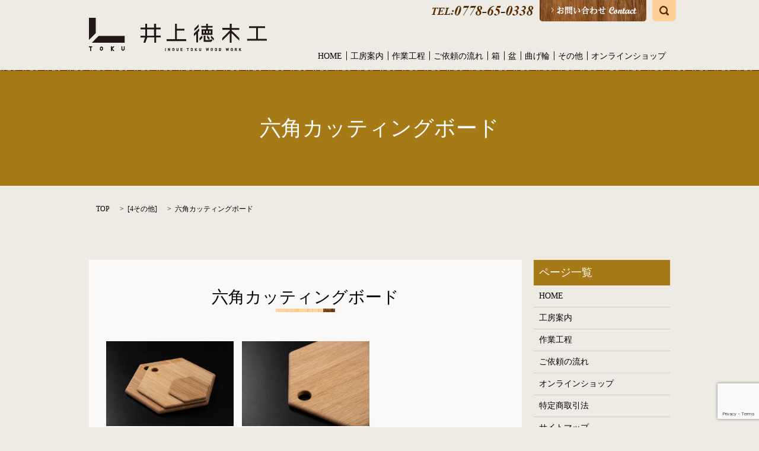

--- FILE ---
content_type: text/html; charset=UTF-8
request_url: https://www.tokumokkou.jp/4etcetera/678
body_size: 4715
content:
<!DOCTYPE HTML>
<html lang="ja" prefix="og: http://ogp.me/ns#">
<head>
  <meta charset="utf-8">
  <meta http-equiv="X-UA-Compatible" content="IE=edge,chrome=1">
  <meta name="viewport" content="width=device-width, initial-scale=1">
  <title>六角カッティングボード</title>
  
<!-- All in One SEO Pack 3.2.4 によって Michael Torbert の Semper Fi Web Designob_start_detected [-1,-1] -->
<script type="application/ld+json" class="aioseop-schema">{"@context":"https://schema.org","@graph":[{"@type":"Organization","@id":"https://www.tokumokkou.jp/#organization","url":"https://www.tokumokkou.jp/","name":"\u6709\u9650\u4f1a\u793e\u3000\u4e95\u4e0a\u5fb3\u6728\u5de5","sameAs":[]},{"@type":"WebSite","@id":"https://www.tokumokkou.jp/#website","url":"https://www.tokumokkou.jp/","name":"\u6709\u9650\u4f1a\u793e\u3000\u4e95\u4e0a\u5fb3\u6728\u5de5","publisher":{"@id":"https://www.tokumokkou.jp/#organization"}},{"@type":"WebPage","@id":"https://www.tokumokkou.jp/4etcetera/678#webpage","url":"https://www.tokumokkou.jp/4etcetera/678","inLanguage":"ja","name":"\u516d\u89d2\u30ab\u30c3\u30c6\u30a3\u30f3\u30b0\u30dc\u30fc\u30c9","isPartOf":{"@id":"https://www.tokumokkou.jp/#website"},"datePublished":"2019-02-21T04:40:12+09:00","dateModified":"2019-02-21T04:40:12+09:00"},{"@type":"Article","@id":"https://www.tokumokkou.jp/4etcetera/678#article","isPartOf":{"@id":"https://www.tokumokkou.jp/4etcetera/678#webpage"},"author":{"@id":"https://www.tokumokkou.jp/author/x8229382#author"},"headline":"\u516d\u89d2\u30ab\u30c3\u30c6\u30a3\u30f3\u30b0\u30dc\u30fc\u30c9","datePublished":"2019-02-21T04:40:12+09:00","dateModified":"2019-02-21T04:40:12+09:00","commentCount":0,"mainEntityOfPage":{"@id":"https://www.tokumokkou.jp/4etcetera/678#webpage"},"publisher":{"@id":"https://www.tokumokkou.jp/#organization"},"articleSection":"4\u305d\u306e\u4ed6"},{"@type":"Person","@id":"https://www.tokumokkou.jp/author/x8229382#author","name":"x8229382","sameAs":[],"image":{"@type":"ImageObject","@id":"https://www.tokumokkou.jp/#personlogo","url":"https://secure.gravatar.com/avatar/698acda94bc3286d8a5f69c1ba23f9c4?s=96&d=mm&r=g","width":96,"height":96,"caption":"x8229382"}}]}</script>
<link rel="canonical" href="https://www.tokumokkou.jp/4etcetera/678" />
<meta property="og:title" content="六角カッティングボード" />
<meta property="og:type" content="article" />
<meta property="og:url" content="https://www.tokumokkou.jp/4etcetera/678" />
<meta property="og:image" content="https://tokumokkou.jp/wp-content/uploads/logo_ogp.jpg" />
<meta property="article:published_time" content="2019-02-21T04:40:12Z" />
<meta property="article:modified_time" content="2019-02-21T04:40:12Z" />
<meta property="og:image:secure_url" content="https://tokumokkou.jp/wp-content/uploads/logo_ogp.jpg" />
<meta name="twitter:card" content="summary" />
<meta name="twitter:title" content="六角カッティングボード" />
<meta name="twitter:image" content="https://tokumokkou.jp/wp-content/uploads/logo_ogp.jpg" />
<!-- All in One SEO Pack -->
<link rel='dns-prefetch' href='//www.google.com' />
<link rel='dns-prefetch' href='//s.w.org' />
<link rel="alternate" type="application/rss+xml" title="有限会社　井上徳木工 &raquo; 六角カッティングボード のコメントのフィード" href="https://www.tokumokkou.jp/4etcetera/678/feed" />
<link rel='stylesheet' id='biz-cal-style-css'  href='https://www.tokumokkou.jp/wp-content/plugins/biz-calendar/biz-cal.css?ver=2.2.0' type='text/css' media='all' />
<link rel='stylesheet' id='contact-form-7-css'  href='https://www.tokumokkou.jp/wp-content/plugins/contact-form-7/includes/css/styles.css?ver=5.1' type='text/css' media='all' />
<script type='text/javascript' src='https://www.tokumokkou.jp/wp-content/themes/1093.jp/assets/js/vendor/jquery.min.js?ver=4.9.26'></script>
<script type='text/javascript'>
/* <![CDATA[ */
var bizcalOptions = {"holiday_title":"\u5b9a\u4f11\u65e5","sun":"on","holiday":"on","temp_holidays":"2017-03-11\r\n2017-03-25\r\n","temp_weekdays":"","eventday_title":"\u30a4\u30d9\u30f3\u30c8\u958b\u50ac\u65e5","eventday_url":"","eventdays":"","month_limit":"\u5236\u9650\u306a\u3057","nextmonthlimit":"12","prevmonthlimit":"12","plugindir":"https:\/\/www.tokumokkou.jp\/wp-content\/plugins\/biz-calendar\/","national_holiday":""};
/* ]]> */
</script>
<script type='text/javascript' src='https://www.tokumokkou.jp/wp-content/plugins/biz-calendar/calendar.js?ver=2.2.0'></script>
<link rel='prev' title='六角ダンゴ柄コンロ台' href='https://www.tokumokkou.jp/4etcetera/674' />
<link rel='next' title='六角コースター' href='https://www.tokumokkou.jp/4etcetera/683' />
<link rel='shortlink' href='https://www.tokumokkou.jp/?p=678' />
<script type="text/javascript" src="https://www.tokumokkou.jp/wp-content/plugins/wp-olivecart/js/cart.js"></script> 
<script type="text/javascript">Url='https://www.tokumokkou.jp/'; page_id='103';</script>
<link rel="stylesheet" href="https://www.tokumokkou.jp/wp-content/plugins/wp-olivecart/cart/pc/style_cart.css" type="text/css" /> 
<link rel="stylesheet" href="https://www.tokumokkou.jp/wp-content/plugins/wp-olivecart/mypage/pc/style_mypage.css" type="text/css" /> 
  <link rel="stylesheet" href="https://www.tokumokkou.jp/wp-content/themes/1093.jp/assets/css/main.css?1768958701">
  <script src="https://www.tokumokkou.jp/wp-content/themes/1093.jp/assets/js/vendor/respond.min.js"></script>

  <!-- facebook -->
  <script>(function(d, s, id) {
    var js, fjs = d.getElementsByTagName(s)[0];
    if (d.getElementById(id)) return;
    js = d.createElement(s); js.id = id;
    js.src = "//connect.facebook.net/ja_JP/sdk.js#xfbml=1&version=v2.0";
    fjs.parentNode.insertBefore(js, fjs);
  }(document, 'script', 'facebook-jssdk'));</script>

</head>
<body class="scrollTop">

  <header>
    <section class="primary_header">
      <div class="container">
                <div class="title">
                      <a href="https://www.tokumokkou.jp/">
              <object type="image/svg+xml" data="/wp-content/uploads/logo.svg" alt="有限会社　井上徳木工"></object>
            </a>
                  </div>
		<div class="hdr_info">
			<ul>
			  <li><a href="tel:0778650338"><img src="/wp-content/uploads/hdr_img001.png" alt="有限会社　井上徳木工"></a></li>
			  <li><a href="/contact"><img src="/wp-content/uploads/hdr_img002.png" alt="有限会社　井上徳木工"></a></li>
			  <li class="gnav_search">
				<a href="#">search</a>
				
  <div class="epress_search">
    <form method="get" action="https://www.tokumokkou.jp/">
      <input type="text" placeholder="" class="text" name="s" autocomplete="off" value="">
      <input type="submit" value="Search" class="submit">
    </form>
  </div>
  			  </li>
			</ul>
		 </div>
        <nav class="global_nav"><ul><li><a href="https://www.tokumokkou.jp/">HOME</a></li>
<li><a href="https://www.tokumokkou.jp/factory">工房案内</a></li>
<li><a href="https://www.tokumokkou.jp/works">作業工程</a></li>
<li><a href="https://www.tokumokkou.jp/flow">ご依頼の流れ</a></li>
<li><a href="https://www.tokumokkou.jp/category/1box">箱</a></li>
<li><a href="https://www.tokumokkou.jp/category/2tray">盆</a></li>
<li><a href="https://www.tokumokkou.jp/category/3bending">曲げ輪</a></li>
<li><a href="https://www.tokumokkou.jp/category/4etcetera">その他</a></li>
<li><a href="https://www.tokumokkou.jp/item_all">オンラインショップ</a></li>

              <li class="gnav_search">
                <a href="#">search</a>
  <div class="epress_search">
    <form method="get" action="https://www.tokumokkou.jp/">
      <input type="text" placeholder="" class="text" name="s" autocomplete="off" value="">
      <input type="submit" value="Search" class="submit">
    </form>
  </div>
  </li>
            </ul>
            <div class="menu_icon">
              <a href="#menu"><span>メニュー開閉</span></a>
            </div></nav>      </div>
    </section>
  </header>

  <main>
              <h1 class="wow" style="";>
                六角カッティングボード                      </h1>

    
    <section class="bread_wrap">
      <div class="container gutters">
        <div class="row bread">
              <ul class="col span_12">
      <li><a href="https://www.tokumokkou.jp">TOP</a></li>

                  <li>[<span style="display: none;">カテゴリー: </span><a href="https://www.tokumokkou.jp/category/4etcetera">4その他</a>]</li>
      
                  <li>六角カッティングボード</li>
          </ul>
          </div>
      </div>
    </section>
        <section>
      <div class="container gutters">
        <div class="row">
          <div class="col span_9 column_main">
                  <article class="row article_detail">

    
            <div class="col span_12">
        <h2 class="wow">六角カッティングボード</h2>
      </div>

          <div class="col span_4">
        <figure><img src="/wp-content/uploads/カッティングボード六角.jpg" alt="六角カッティングボード"></figure>
      </div>

              <div class="col span_4">
        <figure><img src="/wp-content/uploads/4六角カッティングボード.jpg" alt="六角カッティングボード"></figure>
      </div>

              <div class="col span_12 article_content_06">
        <p><img alt="" src="/wp-content/uploads/1六角カッティングボード-300x200.jpg" /></p>      </div>
    
      <div class="epress_social col span_12">

        
        <div class="epress_social_google_plus_one">
          <g:plusone size="medium" annotation="none" href="https://www.tokumokkou.jp/4etcetera/678" ></g:plusone>
        </div>
        <div class="epress_social_twitter">
          <a href="https://twitter.com/share" class="twitter-share-button"{count} data-url="https://www.tokumokkou.jp/4etcetera/678" data-text="六角カッティングボード">Tweet</a>
        </div>
        <div class="epress_social_facebook_like">
          <div id="fb-root"></div>
          <div class="fb-like" data-href="https://www.tokumokkou.jp/4etcetera/678" data-layout="button_count" data-action="like" data-width="100" data-share="false" data-show_faces="false"></div>
        </div>
      </div>
    </article>

    <div class='epress_pager'>
      <div class="epress_pager_prev">
        <a href="https://www.tokumokkou.jp/4etcetera/674" rel="prev">六角ダンゴ柄コンロ台</a>      </div>
      <div class="epress_pager_next">
        <a href="https://www.tokumokkou.jp/4etcetera/683" rel="next">六角コースター</a>      </div>
    </div>
    
<!-- You can start editing here. -->


			<!-- If comments are closed. -->
		<p class="nocomments">コメントは受け付けていません。</p>

	
            </div>
          <div class="col span_3 column_sub">
            <div class="sidebar">
    <div class="widget_wrap"><p class="widget_header">ページ一覧</p>		<ul>
			<li class="page_item page-item-9"><a href="https://www.tokumokkou.jp/">HOME</a></li>
<li class="page_item page-item-13"><a href="https://www.tokumokkou.jp/factory">工房案内</a></li>
<li class="page_item page-item-19"><a href="https://www.tokumokkou.jp/works">作業工程</a></li>
<li class="page_item page-item-15"><a href="https://www.tokumokkou.jp/flow">ご依頼の流れ</a></li>
<li class="page_item page-item-112"><a href="https://www.tokumokkou.jp/item_all">オンラインショップ</a></li>
<li class="page_item page-item-17"><a href="https://www.tokumokkou.jp/info">特定商取引法</a></li>
<li class="page_item page-item-8"><a href="https://www.tokumokkou.jp/sitemap">サイトマップ</a></li>
<li class="page_item page-item-7"><a href="https://www.tokumokkou.jp/contact">お問い合わせ</a></li>
<li class="page_item page-item-5"><a href="https://www.tokumokkou.jp/policy">プライバシーポリシー</a></li>
		</ul>
		</div><div class="widget_wrap"><p class="widget_header">カテゴリー</p>		<ul>
	<li class="cat-item cat-item-8"><a href="https://www.tokumokkou.jp/category/1box" >1箱</a>
</li>
	<li class="cat-item cat-item-10"><a href="https://www.tokumokkou.jp/category/2tray" >2盆</a>
</li>
	<li class="cat-item cat-item-9"><a href="https://www.tokumokkou.jp/category/3bending" >3曲げ輪</a>
</li>
	<li class="cat-item cat-item-11"><a href="https://www.tokumokkou.jp/category/4etcetera" >4その他</a>
</li>
	<li class="cat-item cat-item-2"><a href="https://www.tokumokkou.jp/category/news" >お知らせ</a>
</li>
		</ul>
</div>		<div class="widget_wrap">		<p class="widget_header">最近の投稿</p>		<ul>
											<li>
					<a href="https://www.tokumokkou.jp/news/893">木地職人募集の終了</a>
									</li>
											<li>
					<a href="https://www.tokumokkou.jp/news/879">木地職人募集</a>
									</li>
											<li>
					<a href="https://www.tokumokkou.jp/news/860">ててて商談会2021.3　出展のお知らせ</a>
									</li>
											<li>
					<a href="https://www.tokumokkou.jp/news/826">RENEW2019出店のお知らせ</a>
									</li>
											<li>
					<a href="https://www.tokumokkou.jp/3bending/719">半月盆</a>
									</li>
					</ul>
		</div><div class="widget_wrap"><p class="widget_header">アーカイブ</p>		<ul>
			<li><a href='https://www.tokumokkou.jp/date/2022/06'>2022年6月</a></li>
	<li><a href='https://www.tokumokkou.jp/date/2021/07'>2021年7月</a></li>
	<li><a href='https://www.tokumokkou.jp/date/2021/03'>2021年3月</a></li>
	<li><a href='https://www.tokumokkou.jp/date/2019/08'>2019年8月</a></li>
	<li><a href='https://www.tokumokkou.jp/date/2019/02'>2019年2月</a></li>
	<li><a href='https://www.tokumokkou.jp/date/2017/10'>2017年10月</a></li>
	<li><a href='https://www.tokumokkou.jp/date/2017/08'>2017年8月</a></li>
		</ul>
		</div><div class="widget_wrap">			<div class="textwidget"><div id="biz_calendar1" class="biz_calendar"></div>
<div id="biz_calendar2" class="biz_calendar" style="display: none;"></div></div>
		</div>  </div>
          </div>
        </div>
      </div>
    </section>
    
  </main>
<footer>
    <div class="container">
      <div class="row">
        <nav class="col span_12"><ul><li><a href="https://www.tokumokkou.jp/policy">プライバシーポリシー</a></li>
<li><a href="https://www.tokumokkou.jp/info">特定商取引法</a></li>
<li><a href="https://www.tokumokkou.jp/sitemap">サイトマップ</a></li>
</ul></nav>        <div class="col span_12 copyright">
          <p>Copyright &copy; 有限会社　井上徳木工 All Rights Reserved.<br>
            【掲載の記事・写真・イラストなどの無断複写・転載等を禁じます】</p>
        </div>
      </div>
    </div>
    <p class="pagetop"><a href="#top"></a></p>
  </footer>

  <script src="https://www.tokumokkou.jp/wp-content/themes/1093.jp/assets/js/vendor/bundle.js"></script>
  <script src="https://www.tokumokkou.jp/wp-content/themes/1093.jp/assets/js/main.js?"></script>

  <!-- twitter -->
  <script>!function(d,s,id){var js,fjs=d.getElementsByTagName(s)[0],p=/^http:/.test(d.location)?'http':'https';if(!d.getElementById(id)){js=d.createElement(s);js.id=id;js.src=p+'://platform.twitter.com/widgets.js';fjs.parentNode.insertBefore(js,fjs);}}(document, 'script', 'twitter-wjs');</script>
  <!-- google+ -->
  <script src="https://apis.google.com/js/platform.js" async defer>{lang: "ja"}</script>

  <script type='text/javascript'>
/* <![CDATA[ */
var wpcf7 = {"apiSettings":{"root":"https:\/\/www.tokumokkou.jp\/wp-json\/contact-form-7\/v1","namespace":"contact-form-7\/v1"}};
/* ]]> */
</script>
<script type='text/javascript' src='https://www.tokumokkou.jp/wp-content/plugins/contact-form-7/includes/js/scripts.js?ver=5.1'></script>
<script type='text/javascript' src='https://www.google.com/recaptcha/api.js?render=6LeMaFgpAAAAAOLH_ao73UBvW0Vi0OONUk_6yyAc&#038;ver=3.0'></script>
<script type="text/javascript">
( function( grecaptcha, sitekey ) {

	var wpcf7recaptcha = {
		execute: function() {
			grecaptcha.execute(
				sitekey,
				{ action: 'homepage' }
			).then( function( token ) {
				var forms = document.getElementsByTagName( 'form' );

				for ( var i = 0; i < forms.length; i++ ) {
					var fields = forms[ i ].getElementsByTagName( 'input' );

					for ( var j = 0; j < fields.length; j++ ) {
						var field = fields[ j ];

						if ( 'g-recaptcha-response' === field.getAttribute( 'name' ) ) {
							field.setAttribute( 'value', token );
							break;
						}
					}
				}
			} );
		}
	};

	grecaptcha.ready( wpcf7recaptcha.execute );

	document.addEventListener( 'wpcf7submit', wpcf7recaptcha.execute, false );

} )( grecaptcha, '6LeMaFgpAAAAAOLH_ao73UBvW0Vi0OONUk_6yyAc' );
</script>
</body>
</html>


--- FILE ---
content_type: text/html; charset=utf-8
request_url: https://www.google.com/recaptcha/api2/anchor?ar=1&k=6LeMaFgpAAAAAOLH_ao73UBvW0Vi0OONUk_6yyAc&co=aHR0cHM6Ly93d3cudG9rdW1va2tvdS5qcDo0NDM.&hl=en&v=PoyoqOPhxBO7pBk68S4YbpHZ&size=invisible&anchor-ms=20000&execute-ms=30000&cb=d4031e507wzn
body_size: 48624
content:
<!DOCTYPE HTML><html dir="ltr" lang="en"><head><meta http-equiv="Content-Type" content="text/html; charset=UTF-8">
<meta http-equiv="X-UA-Compatible" content="IE=edge">
<title>reCAPTCHA</title>
<style type="text/css">
/* cyrillic-ext */
@font-face {
  font-family: 'Roboto';
  font-style: normal;
  font-weight: 400;
  font-stretch: 100%;
  src: url(//fonts.gstatic.com/s/roboto/v48/KFO7CnqEu92Fr1ME7kSn66aGLdTylUAMa3GUBHMdazTgWw.woff2) format('woff2');
  unicode-range: U+0460-052F, U+1C80-1C8A, U+20B4, U+2DE0-2DFF, U+A640-A69F, U+FE2E-FE2F;
}
/* cyrillic */
@font-face {
  font-family: 'Roboto';
  font-style: normal;
  font-weight: 400;
  font-stretch: 100%;
  src: url(//fonts.gstatic.com/s/roboto/v48/KFO7CnqEu92Fr1ME7kSn66aGLdTylUAMa3iUBHMdazTgWw.woff2) format('woff2');
  unicode-range: U+0301, U+0400-045F, U+0490-0491, U+04B0-04B1, U+2116;
}
/* greek-ext */
@font-face {
  font-family: 'Roboto';
  font-style: normal;
  font-weight: 400;
  font-stretch: 100%;
  src: url(//fonts.gstatic.com/s/roboto/v48/KFO7CnqEu92Fr1ME7kSn66aGLdTylUAMa3CUBHMdazTgWw.woff2) format('woff2');
  unicode-range: U+1F00-1FFF;
}
/* greek */
@font-face {
  font-family: 'Roboto';
  font-style: normal;
  font-weight: 400;
  font-stretch: 100%;
  src: url(//fonts.gstatic.com/s/roboto/v48/KFO7CnqEu92Fr1ME7kSn66aGLdTylUAMa3-UBHMdazTgWw.woff2) format('woff2');
  unicode-range: U+0370-0377, U+037A-037F, U+0384-038A, U+038C, U+038E-03A1, U+03A3-03FF;
}
/* math */
@font-face {
  font-family: 'Roboto';
  font-style: normal;
  font-weight: 400;
  font-stretch: 100%;
  src: url(//fonts.gstatic.com/s/roboto/v48/KFO7CnqEu92Fr1ME7kSn66aGLdTylUAMawCUBHMdazTgWw.woff2) format('woff2');
  unicode-range: U+0302-0303, U+0305, U+0307-0308, U+0310, U+0312, U+0315, U+031A, U+0326-0327, U+032C, U+032F-0330, U+0332-0333, U+0338, U+033A, U+0346, U+034D, U+0391-03A1, U+03A3-03A9, U+03B1-03C9, U+03D1, U+03D5-03D6, U+03F0-03F1, U+03F4-03F5, U+2016-2017, U+2034-2038, U+203C, U+2040, U+2043, U+2047, U+2050, U+2057, U+205F, U+2070-2071, U+2074-208E, U+2090-209C, U+20D0-20DC, U+20E1, U+20E5-20EF, U+2100-2112, U+2114-2115, U+2117-2121, U+2123-214F, U+2190, U+2192, U+2194-21AE, U+21B0-21E5, U+21F1-21F2, U+21F4-2211, U+2213-2214, U+2216-22FF, U+2308-230B, U+2310, U+2319, U+231C-2321, U+2336-237A, U+237C, U+2395, U+239B-23B7, U+23D0, U+23DC-23E1, U+2474-2475, U+25AF, U+25B3, U+25B7, U+25BD, U+25C1, U+25CA, U+25CC, U+25FB, U+266D-266F, U+27C0-27FF, U+2900-2AFF, U+2B0E-2B11, U+2B30-2B4C, U+2BFE, U+3030, U+FF5B, U+FF5D, U+1D400-1D7FF, U+1EE00-1EEFF;
}
/* symbols */
@font-face {
  font-family: 'Roboto';
  font-style: normal;
  font-weight: 400;
  font-stretch: 100%;
  src: url(//fonts.gstatic.com/s/roboto/v48/KFO7CnqEu92Fr1ME7kSn66aGLdTylUAMaxKUBHMdazTgWw.woff2) format('woff2');
  unicode-range: U+0001-000C, U+000E-001F, U+007F-009F, U+20DD-20E0, U+20E2-20E4, U+2150-218F, U+2190, U+2192, U+2194-2199, U+21AF, U+21E6-21F0, U+21F3, U+2218-2219, U+2299, U+22C4-22C6, U+2300-243F, U+2440-244A, U+2460-24FF, U+25A0-27BF, U+2800-28FF, U+2921-2922, U+2981, U+29BF, U+29EB, U+2B00-2BFF, U+4DC0-4DFF, U+FFF9-FFFB, U+10140-1018E, U+10190-1019C, U+101A0, U+101D0-101FD, U+102E0-102FB, U+10E60-10E7E, U+1D2C0-1D2D3, U+1D2E0-1D37F, U+1F000-1F0FF, U+1F100-1F1AD, U+1F1E6-1F1FF, U+1F30D-1F30F, U+1F315, U+1F31C, U+1F31E, U+1F320-1F32C, U+1F336, U+1F378, U+1F37D, U+1F382, U+1F393-1F39F, U+1F3A7-1F3A8, U+1F3AC-1F3AF, U+1F3C2, U+1F3C4-1F3C6, U+1F3CA-1F3CE, U+1F3D4-1F3E0, U+1F3ED, U+1F3F1-1F3F3, U+1F3F5-1F3F7, U+1F408, U+1F415, U+1F41F, U+1F426, U+1F43F, U+1F441-1F442, U+1F444, U+1F446-1F449, U+1F44C-1F44E, U+1F453, U+1F46A, U+1F47D, U+1F4A3, U+1F4B0, U+1F4B3, U+1F4B9, U+1F4BB, U+1F4BF, U+1F4C8-1F4CB, U+1F4D6, U+1F4DA, U+1F4DF, U+1F4E3-1F4E6, U+1F4EA-1F4ED, U+1F4F7, U+1F4F9-1F4FB, U+1F4FD-1F4FE, U+1F503, U+1F507-1F50B, U+1F50D, U+1F512-1F513, U+1F53E-1F54A, U+1F54F-1F5FA, U+1F610, U+1F650-1F67F, U+1F687, U+1F68D, U+1F691, U+1F694, U+1F698, U+1F6AD, U+1F6B2, U+1F6B9-1F6BA, U+1F6BC, U+1F6C6-1F6CF, U+1F6D3-1F6D7, U+1F6E0-1F6EA, U+1F6F0-1F6F3, U+1F6F7-1F6FC, U+1F700-1F7FF, U+1F800-1F80B, U+1F810-1F847, U+1F850-1F859, U+1F860-1F887, U+1F890-1F8AD, U+1F8B0-1F8BB, U+1F8C0-1F8C1, U+1F900-1F90B, U+1F93B, U+1F946, U+1F984, U+1F996, U+1F9E9, U+1FA00-1FA6F, U+1FA70-1FA7C, U+1FA80-1FA89, U+1FA8F-1FAC6, U+1FACE-1FADC, U+1FADF-1FAE9, U+1FAF0-1FAF8, U+1FB00-1FBFF;
}
/* vietnamese */
@font-face {
  font-family: 'Roboto';
  font-style: normal;
  font-weight: 400;
  font-stretch: 100%;
  src: url(//fonts.gstatic.com/s/roboto/v48/KFO7CnqEu92Fr1ME7kSn66aGLdTylUAMa3OUBHMdazTgWw.woff2) format('woff2');
  unicode-range: U+0102-0103, U+0110-0111, U+0128-0129, U+0168-0169, U+01A0-01A1, U+01AF-01B0, U+0300-0301, U+0303-0304, U+0308-0309, U+0323, U+0329, U+1EA0-1EF9, U+20AB;
}
/* latin-ext */
@font-face {
  font-family: 'Roboto';
  font-style: normal;
  font-weight: 400;
  font-stretch: 100%;
  src: url(//fonts.gstatic.com/s/roboto/v48/KFO7CnqEu92Fr1ME7kSn66aGLdTylUAMa3KUBHMdazTgWw.woff2) format('woff2');
  unicode-range: U+0100-02BA, U+02BD-02C5, U+02C7-02CC, U+02CE-02D7, U+02DD-02FF, U+0304, U+0308, U+0329, U+1D00-1DBF, U+1E00-1E9F, U+1EF2-1EFF, U+2020, U+20A0-20AB, U+20AD-20C0, U+2113, U+2C60-2C7F, U+A720-A7FF;
}
/* latin */
@font-face {
  font-family: 'Roboto';
  font-style: normal;
  font-weight: 400;
  font-stretch: 100%;
  src: url(//fonts.gstatic.com/s/roboto/v48/KFO7CnqEu92Fr1ME7kSn66aGLdTylUAMa3yUBHMdazQ.woff2) format('woff2');
  unicode-range: U+0000-00FF, U+0131, U+0152-0153, U+02BB-02BC, U+02C6, U+02DA, U+02DC, U+0304, U+0308, U+0329, U+2000-206F, U+20AC, U+2122, U+2191, U+2193, U+2212, U+2215, U+FEFF, U+FFFD;
}
/* cyrillic-ext */
@font-face {
  font-family: 'Roboto';
  font-style: normal;
  font-weight: 500;
  font-stretch: 100%;
  src: url(//fonts.gstatic.com/s/roboto/v48/KFO7CnqEu92Fr1ME7kSn66aGLdTylUAMa3GUBHMdazTgWw.woff2) format('woff2');
  unicode-range: U+0460-052F, U+1C80-1C8A, U+20B4, U+2DE0-2DFF, U+A640-A69F, U+FE2E-FE2F;
}
/* cyrillic */
@font-face {
  font-family: 'Roboto';
  font-style: normal;
  font-weight: 500;
  font-stretch: 100%;
  src: url(//fonts.gstatic.com/s/roboto/v48/KFO7CnqEu92Fr1ME7kSn66aGLdTylUAMa3iUBHMdazTgWw.woff2) format('woff2');
  unicode-range: U+0301, U+0400-045F, U+0490-0491, U+04B0-04B1, U+2116;
}
/* greek-ext */
@font-face {
  font-family: 'Roboto';
  font-style: normal;
  font-weight: 500;
  font-stretch: 100%;
  src: url(//fonts.gstatic.com/s/roboto/v48/KFO7CnqEu92Fr1ME7kSn66aGLdTylUAMa3CUBHMdazTgWw.woff2) format('woff2');
  unicode-range: U+1F00-1FFF;
}
/* greek */
@font-face {
  font-family: 'Roboto';
  font-style: normal;
  font-weight: 500;
  font-stretch: 100%;
  src: url(//fonts.gstatic.com/s/roboto/v48/KFO7CnqEu92Fr1ME7kSn66aGLdTylUAMa3-UBHMdazTgWw.woff2) format('woff2');
  unicode-range: U+0370-0377, U+037A-037F, U+0384-038A, U+038C, U+038E-03A1, U+03A3-03FF;
}
/* math */
@font-face {
  font-family: 'Roboto';
  font-style: normal;
  font-weight: 500;
  font-stretch: 100%;
  src: url(//fonts.gstatic.com/s/roboto/v48/KFO7CnqEu92Fr1ME7kSn66aGLdTylUAMawCUBHMdazTgWw.woff2) format('woff2');
  unicode-range: U+0302-0303, U+0305, U+0307-0308, U+0310, U+0312, U+0315, U+031A, U+0326-0327, U+032C, U+032F-0330, U+0332-0333, U+0338, U+033A, U+0346, U+034D, U+0391-03A1, U+03A3-03A9, U+03B1-03C9, U+03D1, U+03D5-03D6, U+03F0-03F1, U+03F4-03F5, U+2016-2017, U+2034-2038, U+203C, U+2040, U+2043, U+2047, U+2050, U+2057, U+205F, U+2070-2071, U+2074-208E, U+2090-209C, U+20D0-20DC, U+20E1, U+20E5-20EF, U+2100-2112, U+2114-2115, U+2117-2121, U+2123-214F, U+2190, U+2192, U+2194-21AE, U+21B0-21E5, U+21F1-21F2, U+21F4-2211, U+2213-2214, U+2216-22FF, U+2308-230B, U+2310, U+2319, U+231C-2321, U+2336-237A, U+237C, U+2395, U+239B-23B7, U+23D0, U+23DC-23E1, U+2474-2475, U+25AF, U+25B3, U+25B7, U+25BD, U+25C1, U+25CA, U+25CC, U+25FB, U+266D-266F, U+27C0-27FF, U+2900-2AFF, U+2B0E-2B11, U+2B30-2B4C, U+2BFE, U+3030, U+FF5B, U+FF5D, U+1D400-1D7FF, U+1EE00-1EEFF;
}
/* symbols */
@font-face {
  font-family: 'Roboto';
  font-style: normal;
  font-weight: 500;
  font-stretch: 100%;
  src: url(//fonts.gstatic.com/s/roboto/v48/KFO7CnqEu92Fr1ME7kSn66aGLdTylUAMaxKUBHMdazTgWw.woff2) format('woff2');
  unicode-range: U+0001-000C, U+000E-001F, U+007F-009F, U+20DD-20E0, U+20E2-20E4, U+2150-218F, U+2190, U+2192, U+2194-2199, U+21AF, U+21E6-21F0, U+21F3, U+2218-2219, U+2299, U+22C4-22C6, U+2300-243F, U+2440-244A, U+2460-24FF, U+25A0-27BF, U+2800-28FF, U+2921-2922, U+2981, U+29BF, U+29EB, U+2B00-2BFF, U+4DC0-4DFF, U+FFF9-FFFB, U+10140-1018E, U+10190-1019C, U+101A0, U+101D0-101FD, U+102E0-102FB, U+10E60-10E7E, U+1D2C0-1D2D3, U+1D2E0-1D37F, U+1F000-1F0FF, U+1F100-1F1AD, U+1F1E6-1F1FF, U+1F30D-1F30F, U+1F315, U+1F31C, U+1F31E, U+1F320-1F32C, U+1F336, U+1F378, U+1F37D, U+1F382, U+1F393-1F39F, U+1F3A7-1F3A8, U+1F3AC-1F3AF, U+1F3C2, U+1F3C4-1F3C6, U+1F3CA-1F3CE, U+1F3D4-1F3E0, U+1F3ED, U+1F3F1-1F3F3, U+1F3F5-1F3F7, U+1F408, U+1F415, U+1F41F, U+1F426, U+1F43F, U+1F441-1F442, U+1F444, U+1F446-1F449, U+1F44C-1F44E, U+1F453, U+1F46A, U+1F47D, U+1F4A3, U+1F4B0, U+1F4B3, U+1F4B9, U+1F4BB, U+1F4BF, U+1F4C8-1F4CB, U+1F4D6, U+1F4DA, U+1F4DF, U+1F4E3-1F4E6, U+1F4EA-1F4ED, U+1F4F7, U+1F4F9-1F4FB, U+1F4FD-1F4FE, U+1F503, U+1F507-1F50B, U+1F50D, U+1F512-1F513, U+1F53E-1F54A, U+1F54F-1F5FA, U+1F610, U+1F650-1F67F, U+1F687, U+1F68D, U+1F691, U+1F694, U+1F698, U+1F6AD, U+1F6B2, U+1F6B9-1F6BA, U+1F6BC, U+1F6C6-1F6CF, U+1F6D3-1F6D7, U+1F6E0-1F6EA, U+1F6F0-1F6F3, U+1F6F7-1F6FC, U+1F700-1F7FF, U+1F800-1F80B, U+1F810-1F847, U+1F850-1F859, U+1F860-1F887, U+1F890-1F8AD, U+1F8B0-1F8BB, U+1F8C0-1F8C1, U+1F900-1F90B, U+1F93B, U+1F946, U+1F984, U+1F996, U+1F9E9, U+1FA00-1FA6F, U+1FA70-1FA7C, U+1FA80-1FA89, U+1FA8F-1FAC6, U+1FACE-1FADC, U+1FADF-1FAE9, U+1FAF0-1FAF8, U+1FB00-1FBFF;
}
/* vietnamese */
@font-face {
  font-family: 'Roboto';
  font-style: normal;
  font-weight: 500;
  font-stretch: 100%;
  src: url(//fonts.gstatic.com/s/roboto/v48/KFO7CnqEu92Fr1ME7kSn66aGLdTylUAMa3OUBHMdazTgWw.woff2) format('woff2');
  unicode-range: U+0102-0103, U+0110-0111, U+0128-0129, U+0168-0169, U+01A0-01A1, U+01AF-01B0, U+0300-0301, U+0303-0304, U+0308-0309, U+0323, U+0329, U+1EA0-1EF9, U+20AB;
}
/* latin-ext */
@font-face {
  font-family: 'Roboto';
  font-style: normal;
  font-weight: 500;
  font-stretch: 100%;
  src: url(//fonts.gstatic.com/s/roboto/v48/KFO7CnqEu92Fr1ME7kSn66aGLdTylUAMa3KUBHMdazTgWw.woff2) format('woff2');
  unicode-range: U+0100-02BA, U+02BD-02C5, U+02C7-02CC, U+02CE-02D7, U+02DD-02FF, U+0304, U+0308, U+0329, U+1D00-1DBF, U+1E00-1E9F, U+1EF2-1EFF, U+2020, U+20A0-20AB, U+20AD-20C0, U+2113, U+2C60-2C7F, U+A720-A7FF;
}
/* latin */
@font-face {
  font-family: 'Roboto';
  font-style: normal;
  font-weight: 500;
  font-stretch: 100%;
  src: url(//fonts.gstatic.com/s/roboto/v48/KFO7CnqEu92Fr1ME7kSn66aGLdTylUAMa3yUBHMdazQ.woff2) format('woff2');
  unicode-range: U+0000-00FF, U+0131, U+0152-0153, U+02BB-02BC, U+02C6, U+02DA, U+02DC, U+0304, U+0308, U+0329, U+2000-206F, U+20AC, U+2122, U+2191, U+2193, U+2212, U+2215, U+FEFF, U+FFFD;
}
/* cyrillic-ext */
@font-face {
  font-family: 'Roboto';
  font-style: normal;
  font-weight: 900;
  font-stretch: 100%;
  src: url(//fonts.gstatic.com/s/roboto/v48/KFO7CnqEu92Fr1ME7kSn66aGLdTylUAMa3GUBHMdazTgWw.woff2) format('woff2');
  unicode-range: U+0460-052F, U+1C80-1C8A, U+20B4, U+2DE0-2DFF, U+A640-A69F, U+FE2E-FE2F;
}
/* cyrillic */
@font-face {
  font-family: 'Roboto';
  font-style: normal;
  font-weight: 900;
  font-stretch: 100%;
  src: url(//fonts.gstatic.com/s/roboto/v48/KFO7CnqEu92Fr1ME7kSn66aGLdTylUAMa3iUBHMdazTgWw.woff2) format('woff2');
  unicode-range: U+0301, U+0400-045F, U+0490-0491, U+04B0-04B1, U+2116;
}
/* greek-ext */
@font-face {
  font-family: 'Roboto';
  font-style: normal;
  font-weight: 900;
  font-stretch: 100%;
  src: url(//fonts.gstatic.com/s/roboto/v48/KFO7CnqEu92Fr1ME7kSn66aGLdTylUAMa3CUBHMdazTgWw.woff2) format('woff2');
  unicode-range: U+1F00-1FFF;
}
/* greek */
@font-face {
  font-family: 'Roboto';
  font-style: normal;
  font-weight: 900;
  font-stretch: 100%;
  src: url(//fonts.gstatic.com/s/roboto/v48/KFO7CnqEu92Fr1ME7kSn66aGLdTylUAMa3-UBHMdazTgWw.woff2) format('woff2');
  unicode-range: U+0370-0377, U+037A-037F, U+0384-038A, U+038C, U+038E-03A1, U+03A3-03FF;
}
/* math */
@font-face {
  font-family: 'Roboto';
  font-style: normal;
  font-weight: 900;
  font-stretch: 100%;
  src: url(//fonts.gstatic.com/s/roboto/v48/KFO7CnqEu92Fr1ME7kSn66aGLdTylUAMawCUBHMdazTgWw.woff2) format('woff2');
  unicode-range: U+0302-0303, U+0305, U+0307-0308, U+0310, U+0312, U+0315, U+031A, U+0326-0327, U+032C, U+032F-0330, U+0332-0333, U+0338, U+033A, U+0346, U+034D, U+0391-03A1, U+03A3-03A9, U+03B1-03C9, U+03D1, U+03D5-03D6, U+03F0-03F1, U+03F4-03F5, U+2016-2017, U+2034-2038, U+203C, U+2040, U+2043, U+2047, U+2050, U+2057, U+205F, U+2070-2071, U+2074-208E, U+2090-209C, U+20D0-20DC, U+20E1, U+20E5-20EF, U+2100-2112, U+2114-2115, U+2117-2121, U+2123-214F, U+2190, U+2192, U+2194-21AE, U+21B0-21E5, U+21F1-21F2, U+21F4-2211, U+2213-2214, U+2216-22FF, U+2308-230B, U+2310, U+2319, U+231C-2321, U+2336-237A, U+237C, U+2395, U+239B-23B7, U+23D0, U+23DC-23E1, U+2474-2475, U+25AF, U+25B3, U+25B7, U+25BD, U+25C1, U+25CA, U+25CC, U+25FB, U+266D-266F, U+27C0-27FF, U+2900-2AFF, U+2B0E-2B11, U+2B30-2B4C, U+2BFE, U+3030, U+FF5B, U+FF5D, U+1D400-1D7FF, U+1EE00-1EEFF;
}
/* symbols */
@font-face {
  font-family: 'Roboto';
  font-style: normal;
  font-weight: 900;
  font-stretch: 100%;
  src: url(//fonts.gstatic.com/s/roboto/v48/KFO7CnqEu92Fr1ME7kSn66aGLdTylUAMaxKUBHMdazTgWw.woff2) format('woff2');
  unicode-range: U+0001-000C, U+000E-001F, U+007F-009F, U+20DD-20E0, U+20E2-20E4, U+2150-218F, U+2190, U+2192, U+2194-2199, U+21AF, U+21E6-21F0, U+21F3, U+2218-2219, U+2299, U+22C4-22C6, U+2300-243F, U+2440-244A, U+2460-24FF, U+25A0-27BF, U+2800-28FF, U+2921-2922, U+2981, U+29BF, U+29EB, U+2B00-2BFF, U+4DC0-4DFF, U+FFF9-FFFB, U+10140-1018E, U+10190-1019C, U+101A0, U+101D0-101FD, U+102E0-102FB, U+10E60-10E7E, U+1D2C0-1D2D3, U+1D2E0-1D37F, U+1F000-1F0FF, U+1F100-1F1AD, U+1F1E6-1F1FF, U+1F30D-1F30F, U+1F315, U+1F31C, U+1F31E, U+1F320-1F32C, U+1F336, U+1F378, U+1F37D, U+1F382, U+1F393-1F39F, U+1F3A7-1F3A8, U+1F3AC-1F3AF, U+1F3C2, U+1F3C4-1F3C6, U+1F3CA-1F3CE, U+1F3D4-1F3E0, U+1F3ED, U+1F3F1-1F3F3, U+1F3F5-1F3F7, U+1F408, U+1F415, U+1F41F, U+1F426, U+1F43F, U+1F441-1F442, U+1F444, U+1F446-1F449, U+1F44C-1F44E, U+1F453, U+1F46A, U+1F47D, U+1F4A3, U+1F4B0, U+1F4B3, U+1F4B9, U+1F4BB, U+1F4BF, U+1F4C8-1F4CB, U+1F4D6, U+1F4DA, U+1F4DF, U+1F4E3-1F4E6, U+1F4EA-1F4ED, U+1F4F7, U+1F4F9-1F4FB, U+1F4FD-1F4FE, U+1F503, U+1F507-1F50B, U+1F50D, U+1F512-1F513, U+1F53E-1F54A, U+1F54F-1F5FA, U+1F610, U+1F650-1F67F, U+1F687, U+1F68D, U+1F691, U+1F694, U+1F698, U+1F6AD, U+1F6B2, U+1F6B9-1F6BA, U+1F6BC, U+1F6C6-1F6CF, U+1F6D3-1F6D7, U+1F6E0-1F6EA, U+1F6F0-1F6F3, U+1F6F7-1F6FC, U+1F700-1F7FF, U+1F800-1F80B, U+1F810-1F847, U+1F850-1F859, U+1F860-1F887, U+1F890-1F8AD, U+1F8B0-1F8BB, U+1F8C0-1F8C1, U+1F900-1F90B, U+1F93B, U+1F946, U+1F984, U+1F996, U+1F9E9, U+1FA00-1FA6F, U+1FA70-1FA7C, U+1FA80-1FA89, U+1FA8F-1FAC6, U+1FACE-1FADC, U+1FADF-1FAE9, U+1FAF0-1FAF8, U+1FB00-1FBFF;
}
/* vietnamese */
@font-face {
  font-family: 'Roboto';
  font-style: normal;
  font-weight: 900;
  font-stretch: 100%;
  src: url(//fonts.gstatic.com/s/roboto/v48/KFO7CnqEu92Fr1ME7kSn66aGLdTylUAMa3OUBHMdazTgWw.woff2) format('woff2');
  unicode-range: U+0102-0103, U+0110-0111, U+0128-0129, U+0168-0169, U+01A0-01A1, U+01AF-01B0, U+0300-0301, U+0303-0304, U+0308-0309, U+0323, U+0329, U+1EA0-1EF9, U+20AB;
}
/* latin-ext */
@font-face {
  font-family: 'Roboto';
  font-style: normal;
  font-weight: 900;
  font-stretch: 100%;
  src: url(//fonts.gstatic.com/s/roboto/v48/KFO7CnqEu92Fr1ME7kSn66aGLdTylUAMa3KUBHMdazTgWw.woff2) format('woff2');
  unicode-range: U+0100-02BA, U+02BD-02C5, U+02C7-02CC, U+02CE-02D7, U+02DD-02FF, U+0304, U+0308, U+0329, U+1D00-1DBF, U+1E00-1E9F, U+1EF2-1EFF, U+2020, U+20A0-20AB, U+20AD-20C0, U+2113, U+2C60-2C7F, U+A720-A7FF;
}
/* latin */
@font-face {
  font-family: 'Roboto';
  font-style: normal;
  font-weight: 900;
  font-stretch: 100%;
  src: url(//fonts.gstatic.com/s/roboto/v48/KFO7CnqEu92Fr1ME7kSn66aGLdTylUAMa3yUBHMdazQ.woff2) format('woff2');
  unicode-range: U+0000-00FF, U+0131, U+0152-0153, U+02BB-02BC, U+02C6, U+02DA, U+02DC, U+0304, U+0308, U+0329, U+2000-206F, U+20AC, U+2122, U+2191, U+2193, U+2212, U+2215, U+FEFF, U+FFFD;
}

</style>
<link rel="stylesheet" type="text/css" href="https://www.gstatic.com/recaptcha/releases/PoyoqOPhxBO7pBk68S4YbpHZ/styles__ltr.css">
<script nonce="fkEKYu1efkg1Gc7VxSn3XA" type="text/javascript">window['__recaptcha_api'] = 'https://www.google.com/recaptcha/api2/';</script>
<script type="text/javascript" src="https://www.gstatic.com/recaptcha/releases/PoyoqOPhxBO7pBk68S4YbpHZ/recaptcha__en.js" nonce="fkEKYu1efkg1Gc7VxSn3XA">
      
    </script></head>
<body><div id="rc-anchor-alert" class="rc-anchor-alert"></div>
<input type="hidden" id="recaptcha-token" value="[base64]">
<script type="text/javascript" nonce="fkEKYu1efkg1Gc7VxSn3XA">
      recaptcha.anchor.Main.init("[\x22ainput\x22,[\x22bgdata\x22,\x22\x22,\[base64]/[base64]/[base64]/[base64]/[base64]/UltsKytdPUU6KEU8MjA0OD9SW2wrK109RT4+NnwxOTI6KChFJjY0NTEyKT09NTUyOTYmJk0rMTxjLmxlbmd0aCYmKGMuY2hhckNvZGVBdChNKzEpJjY0NTEyKT09NTYzMjA/[base64]/[base64]/[base64]/[base64]/[base64]/[base64]/[base64]\x22,\[base64]\\u003d\\u003d\x22,\x22bsKSw6bCtAVJFVHDrw4swqAyw6TDq8OjfiRhwrzCuHNxw6jCpMOaD8OlecK/[base64]/[base64]/QMKABW3CogQbw5BMX3nCmMK/w5MnwpTCusKJC2QjwrZSUSFrwr9vFMOewpdZZMOKwoXCmlN2wpXDjcO7w6kxXwl9N8O5RytrwqVEKsKEw5zCl8KWw4AewpDDmWNRwr9OwpV3VwoIB8OYFk/DhxbCgsOHw6Afw4Fjw7VPYnpBMsKlLgnCqMK5Z8OJHV1dfR/DjnViwq3DkVNsFsKVw5BbwoRTw40Owqdad2RYHcO1e8O3w5hwwq9tw6rDpcKZAMKNwodKAAgAccKBwr1zNSYmZBUpwozDicOoK8KsNcO3ACzChx3CgcOeDcKCHV1xw4nDnMOuS8OGwrAtPcKhI3DCuMOPw6fClWnCmwxFw6/ChcOqw68qUHl2PcK2MwnCnCPCikURwrHDp8O3w5jDmAbDpyBsJgVHTsKfwqstEcOBw71Rwq9pKcKPwrfDssOvw5oOw7XCgQpzCAvCpcOpw6hBXcKDw4DDhMKDw5HCogo/wql2WiUWeGoCw79Owolnw6kAYcKAOcOdw4/DnG5GIcOjw6vDu8OJE3dsw6nDonjDvU3DnjHCmcOIVyB5NcOoWsOjw75Jw5fChnXCusK9w6/CisOrw7gQUUFoU8KUfQ3CncOZHxA9wqQVworDk8O1w5TClcO8wq/Cnxl1w5PCjMK/w4N+w6HDqQhawpbDisKOwpdxwrseK8KnQ8O2w5PDo2hBaRJUwqvDmsKewrfCkW7DuA/[base64]/DjT/DgCHCjB3Cs8OXKARfw6how5XCpsKzE0fDkknCpRMGw5/CmMK7HsK9wrk5w5NzwpbCq8KOcsODNB3CncKJw6bDrzfCkVrDn8KUw79FLMOgTXgxRMKEBcKcN8K6Fls+OMKdwrYRP0vCoMKsRcOLw78gwq4YcVhdw6ptwq/DuMKgWsKKwoZNw5nDh8KFwpzDu0oKHMKrwqXDnWnDmMOKw7MBw5hqwpjClMKIw7rCsW45w6Z5w4EOw53Dpg3CgiF6eCZ5NcKUw746RcOEwq/DolnCt8KZwq9zSsK7T2PDo8O1GCxoExkWwq8nwoMcSVHDg8ONe1TDhMKfLlt6wr5tEMOrw4HCiybDmWjCty7CvMKYw5zDvsOHSsK/E0HDrXERw5wWSsKgw5Mtw49QEMKdI0HDgMKJR8Oaw5/DvMKBAFhcFMOiwqHCm2MvwqvCo2HDnMORJ8OcC1LDjxXDoxLCi8OvMXnDuwAzwq1cAVtxFMOaw6E5JsKkw6DCnlDCim7CrsKKw77DuxZgw5XDo1xYNsOCw6/DpzLCjTpHw4DCigFzwpzCnMKOTcOgccKnw6PCqlg9VXfDoXJlwoo0ZynCj01NwpfChMO/aj45w51Dw697wrYnw7swM8O1Y8OLwq9JwrAGW2XDnnV9OsOvwq3DrRV0woQawpnDvsOGXsKNMcO8LFIowrEewrbCr8OHUsK7CEZbKMOqHBPDnGHDnEnDk8KEb8Oxw6gpE8O2w5/Cg1c2wo3ChMOCbsKYwpbCsyPDmn5ywoQfw7AUwpFBwo8+w5F+bMK0YMK+w5fDisOPG8KBPBTDrQ8YfMOjwoPDocOXw4ZAc8KcEcO6wqDDjsOTUUJ/[base64]/[base64]/DucK9IsKtMMKmwrrDm8OfAGrDkTPDrDUcwrDDk8OUbjrCjCwOOm/DkQxyw6IsAcK6JgPCoULDpcK+cncvHFTCjVkNw6sCUnEFwrt4wosYQ0bCssO7wp7Cmil/[base64]/DjSDCuBXDncO0AcKUGUbDlMKaQ1QWERtFWATClXw6fw1PWcKJw5nDucOJeMOlSsO1GMKDVzclf1w/w6jDgMO3Mmhjw5PDsXXCjMO8w4HDlGTCuWQ1w4FHwpwJAsKDwrvCgFoHwonDnGTCu8OECsO/w6hlNMKnUA5BTsKgw6hAwpXDhVXDtsOHw4LDk8K3wpodw4vCsE3DqMK2FcKhw5PCkcO0wrvCtEvCiAdhb23ClDQ0w4orw6fCgxHDnMK8w5jDjGQCKcKjw4rDlMOuIsKhwr0/w7fDjMOUw73DksO3wrrDu8KRHzMebzEvw7FHKMOFMsKycApnVT5Lw5rDusOawr5xwpLCrjcRwrFcwrjCmAPCkgFuwqHDhQ/CnMKAdylDXznCucKVUMOnwrUlWsKPwoLCnGrCt8KHA8ONHgTDkCsDwpvCpgPCmCAiScK/wqvDvwPCqMO1AcKmd24EecOAw71tIgLCmCjCgXd1JsOiTsO+wo3DvBrCqsOKRifCti7CqGVlScK7w5zDgx/DgwfCmkzCi0/DjXjDrxpuXx7CgMKnX8O0woPCmcK/SiAZwqDCisOFwrAUYhcOK8K1wpN5dsOaw7Viw7vCtsKMN0MvwrTCkwwGw5DDuVwVwowRwoBCY27Co8OUw7bCssKoSC/CpX7CgsKiP8O+wqJ5XnPDrX/[base64]/CqMOKwoLCvmXDtMOaw7jChsOtw4QRW8OUFsKhbcO9AcK0wqRuM8OaaRoDw4PCgDVqwplfw73DjkHClsOKX8ONJTfDsMKHwoTDig1owqk4Mj0jw6cwZ8KWOsOuw51AIS1iwq14PETCiVBidcO/QE0VdMKywpHCtAR0SsKbeMK/VMOqNjHDhX/DucO8w5/Ct8KkwrLCoMOkEsKcwrEzUcKnw7U7wo/CiSs1woRDw5rDsAbDtw4EAMOTKsOOXil3wpQlV8KIDsOJKR9vNlLCvjDDsm/DgBnDn8K5NsO0wq3CuFBnwol6H8K7MS/DvMKTwoFvOGVVwqNEw41KTMKpwrhJDjLDnxQCw5gzwqU5VHkKw6fDlsOHdH/CszzCq8KMfsOiHsKFJDt2WsKnw5DClcKzwolka8K7w7NpJjIBcA/DisKOwrRHwokodsKew6YYTWliJCHDiQZowoLCsMOBw5zCiU1pw7kiRAnCksKcG18pwqzCqMKuCgNhED/CqMOgw50Aw5PDmMKBEUMjwpBpUsONcsOnWEDDmHcXw6pcwqvDrMKEZsKdXzMaw5/ClktWw6XDnsOkwprCjWcLR1DClsOqw6U9F25LYsKtPgsww41hwrIPZX/DnMOZEsO/wqVTw6t7wrkgw45Rwpwyw5nCtnLCl3kCFcOWCTtpeMOQCcK/EijCoRFSN0tHZg8bTcKgwptTw5EHw4DDscO+IMKVDsOZw6zCvMOvKGTDj8Kfw6XDpBwOw55xw73Cl8K5MsO/LMO9bFVCwpYzZsOZNywqwqrDuEHDrVA6w6l4OiLCicKSJ2ZJOjHDpcOVwocdOcKnw5HCpsOpwp/DlkIrBWjCqMO+w6HDr1p+w5DDkMKtwp10wpbDosK1w6XCnsK6TCMpwqLCs3fDg3hgwovChsKTwogeIMK7w4ZQZ8KqwrcePMKrw6fCt8KgVMO5AsOqw6PDklzDrcK/w7Qne8OzKcKzVMOuw5zCj8O+RsOkTiLDgDp/[base64]/[base64]/DhgtcwrvCv8KaCnHDo8OrdcOhwrZ3GcKBw5RrazzDiFrCjiHDimYEwqpVwqB4AsKFw4xMwqBXIEZBw5HCuGrDsQRrwr9FfhPDhsKZSi4Zwqs/VMOMacO/[base64]/CsMKmdnEMXAvDscKeNMOHwqzDn8KHaxHCrkXDv0dJw6vCiMOqwoBTwr3Cj07DmVfDtjRscVQcC8KQcsO5ZsOxw6dawo0IKk7DlEwvw7FfEVnCpMOBwotAKMKLwrkff2cTwoBJw7YyUsOwQRTDhkkYaMORQCRPbcOkwpwNw4fDpMO+cCzDpybDtDrChMOKAy/[base64]/Xn7Cj8Olw7HDrMK4NANcw53DlMKBwpfDkTHDkm/DunLCvsOQw6tsw5w6w6PDnUzCmi4hwrkoZAjDucKsITTCocK2djPCvcOKTMKwbA3DlsKMw4fCm0sbNsO9w5TCgw0tw791wozDgBVgw7JvQwlGLsOvw4gBwoMYw6cDUEBNw5Jtwpx4YTs0D8OXwrfDuF5mwpodfUsDamrDo8Kjw55fZMOfMMKrLsOYeMKdwq/CjWgqw5TCnsOIN8Kdw64SVMOzSipZD1QXwoVkwqNSNcOrMV7DkAEFIcOiwrDDkMK+w58gHCHDksOxVVd7KMKjwrHChsKqw4TDpcONworDu8O6w5rCmldlVsK3wpRrQiMOw5LDtwDDpMKHw5jDvcOjaMOvwo/CqMKxwqPCoBlCwqExbsKVwosiwq4Hw7rDmcOmMmHDnkzCkQh7wpQFO8OPwonCpsKcdsOhw5/CusKOw7ZTPhrDkcKawrvCsMOWJXnDt1s3wqrDhClyworCgCzCvmNyI0EmT8KNDVl1B0TCuDzDrMOgw7HChcKFDUPCvVHCpRQyTRrCvcOcw6tAw5t0wphMwoN8QzPCjETDsMOffMOSJ8KoRj84wpLCnXkRw7PCuXTCocKdXMOnfw/CgcOfwrbCjcKCw78nw7TCp8OBwpHCt3hhwpl6EVrDjcOTw6TCmsKEMSMEID0ywpAibMKjw5RAPcO9wo3DrMOwwpLCm8K1w6Nlw5vDlMOQw4RnwpJkwq7CnlMpT8KdPm1UwoDCvcOOwrRqwplowqXDk2MFT8KHS8OFN159KDUleUA/UFbCtD/[base64]/[base64]/J8OOwrvCv8KQZS1rw7DCpWYHwofCjcKwWFYWVcOOcBXDkcOlwrzCiS9ZLMKUKWTDk8KkawsES8OiI0tow6jDo09fw4cpAG/DksK4wobDo8OAwqLDm8OObsOxw63CvcKWUMOzw47DsMKcwpXDgEVGZsOtwp/DucOUw4clTCEGd8KPw4jDmgV6w6Fxw7jDvVh4wqHDhTjCmcK6wqbDnsOAwp/[base64]/CqcOpw5tcAEjDmXPCpHoLw67DsxVvwofCpcKwBcOcU2Aswr7DhMOwEg3DisO9KjrDiBbDiyLDpjB0AsOQAsK6S8Olw5Jpw5kXwqHDncK/wqjConDCq8OKwrovw7vDrXPDuX5kGxt/GhfCucKtwpkbC8OZwqhVwogvwqgBNcKXw4DCgMO3QhlZA8Ouwr9xw5LCgyZhLMOJfGTCg8OXLcKtO8Oyw41Jw6pqTcKGH8KxNcKWw7LDssKKwpTCs8OuP2rCqcO2wpZ9w5zDl2wAwotUwoTCviwQwojDukZDw5vCrsOOP1oMIMKDw5BvO3/DpXfDtsKnwrNgwozCsAHCscKXw4ICJAFNwp1Yw77Cr8KVAcKgwoLDqsOhw7p+w5nDn8OCwq8ldMKQwpQywpDCrD0sTjQmw7bDukALw4jCjsKBAsOBwrNUKsORL8OQwpZXwqzDocK8wqzDkUDCkQTDt3TDsQ/[base64]/[base64]/[base64]/[base64]/NlbCtcKaUS0IBiVFwr9dwrLCjRHCp0ZmwoEFKMOqbMOqwrhpZcOAMm0ZwqPCssKbd8O3wovDtWN9RsKwwrHCj8OKAnXDocKvD8KDw5bDisKRe8O4D8Oyw5nDiV0yw508w6nDoHkbDsKcSQ1Hw7PCtzXCgsOIfMO3ZsOhw4zChMOKRMK1wrzDv8OLwpIJWkkMwp/CusKSw7ZsSsOac8O9wrVye8KpwpF3w6fCpcOAf8OMw5LDgMKCEHLDph3DtcKCw4zCs8KwZ396N8OKcsK0wqsOwqs+D1gbKS5uwpTCok/CncKJSQ3DhXPCt1IUaFfDpiI5HsKcbsO5P2TCu3/CpsK/wq9jwr9QDF7CiMOuwpc/WSfCrSLDiSlyFMO0wobDqDIZwqTCtMOoEQMEw5nCs8KmTX3CnjEuwppoKMKXWMK9wpXDgGzDscKwwq/Dv8K/wqZqScOEwpbDsjk1w53DkMOndHTClTQyQzrCim/DpMOhw65pLjPClm/DtcOYwqc3wpvDjl7DgSAfwrfDvyHCvcOuPlwqNkXChzXDt8OiwqHCt8KRVyvCslHDmMK7e8Oow5bCjAYWw44TIMOWbAdBUMOhw5EDwrzDj2B/Y8KKG0pJw4TDsMKqwprDtcK2woLCuMKuw64wM8K9wostwpnCpsKQOnAOw4HDpMKwwqvCuMKPc8KJw7NNK1BnwpkWwqdQEF1+w6EsBsKMwqUuERzDvF93SHjDnMKmw4nDmcOJw5FBLUrCkQvCtjbChMOdMB/[base64]/w6PDkcOAB8KxeMKZwrINacO8G8KTw7dLcsKCaQFfwpvCksKbBDdrU8Ktwo3Cpi9eUSnCpcOUAcKRTXEKU1TDpMKBPBdRSHg3O8KdX2zDjMOkVMKpM8OHwp7Ct8OAcR/CiU9uw7rDncO8wrHClMOZRBfDh2fDkMOcwqwZRS3CscOaw6XCqMKiBMKNw7sgIn/CpF1QDxXDosOREQXDuQbDkwN5wqhzRWbCrVUqwoXDmQkzwonCu8O6w5/[base64]/Csk/DlsOKaSAzw6bCj8OMw6HDu8KCworCj8OwXQzCicKlw6TDniQgwoDCjUXDscOtVsKmwrrDiMKIaijDq1PCtMOhLMKIwqLDu1RGw5TDoMOww51NKcKxM3nCq8KCNlVUw5DCtBUbdMOGwrEFPcKww5cLwp81w6VBwpJ8ScO8w7zCvMOMw6nDhcO6AlDDi1/[base64]/CrcKKw7jCiiQADcOBw77CpBdoJ2/DtTDDp3kIwqtJCcOCw4/[base64]/ChyZmwq3CqyceJcOIKh5lGMOcw6F6wqxmw7HDr8OHH0xXwrEMVMKKwpBUw5rDsnDCpX7DtmFhwrnDm3Rnw4gNBhbCog7DmcKiIsOWWjIEUcKqSMOIGXbDrhXCh8KJRRfDvcODwp/CjyMFfMOBc8OLw4Aqf8OYw5PCsQsVw6bCm8KdJnnDiE/CssKdw6nCjQvDsnF/[base64]/DkcO9TxkGwqA5w50EbcOXHy9pwpESwpPCi8ONYCpzA8Oqw67CgsOpwq7DkRACCsOmAcKYQy9lVUPCqA8bw7/DjcOSwrnCg8Kxw4zDgcK8woI0wpXDtRstwqYBOhlOdMO/w4XDhjvCvwbCrSliw67CkcOzPkbCp3p2eErCkGHDqE4cwq0zw53Du8Knw6jDn3TCi8Krw5zCtcOYw5lhKsKnC8KlMjlRa2U+acOmw5NQwqYhwoIIw5EZw5dLw4p2w73DrMOULj9owqAxQTjDmMOEAMKEw4/DrMK0e8OYSDzDoDzDkcKKAx7Dg8K8wqnCt8KwZ8OfecOfBMK0d0bDmcKwQjY1wo0AbsKXw6I9w5nDlMKhOkt+wroIHcO4ZMKmTDPDj0rCv8KpesOhDcKsesKHZztmwrAuwpkLwrxAOMOhw7nCrk/DtsKOw4TCjcKew6zCj8OGw4HDp8O4w5fDqBdhTF9VccOkwr4KfVDCrXrDoTLCscK0PcKAwrIJU8KuJMKDfsKMRGFzN8O8XVdQFzTCmmHDmBRvfMK+w7HDnsOIw4QoQFrDolQUwpTDuiLDhG1Dw7jChcKdTRbCnm/DqsOjdTDDiE3DrsOkMMOpHsKpw5zDp8KEwp5pw7nCsMKOTg/[base64]/CjcKoWsK+RMKsw55Yw6bDtSPCnhjCtivDmMKSHsKHH0RjMxp/VsOOO8OFGcOaGWQAw47CtVTDvMOWWcOWw4nCs8OqwpJEb8K7wo3CkQ3ChsK2w7rCliV3wpdew43DpMKVw4bCi0XDuzAowpPCjcKEw5IewrnDnik2wpTCjnJhFsOeM8O1w6tWw7Asw7bCmcOWEil/w6oVw5HCqHrCmnvDpUvDgUAAw5tgQsOHW0XCmRBBYGwQGsKRwqLChk1bw53CscK4wo/DqHYEI0cywr/[base64]/JsOmejHDm8O1wpPDtEVZw6gUZsKLw6YMc8OzLU3CrwTDoTMhNcOmbHjDrMOtwrLDujfDlxzCicKXREdBwpzCsxjCpXvDtydIaMOXXcOwflHDmcKBwq3Dp8KiXyfCt1AeK8OgFMONwrVcw7PCpMOcM8Kdw7XCojbDrAnCkjJSasO+CB4Cw5/DhgQTTcKlwqPDlGzDmxo+wpV1wq07AW7CqG7DrRLDuwHDswHDiWDCk8Kow5E2w6lQw5DCh2JbwpBSwrrCrCHCmMKdw5HDgMOKbsOow7xeLgc0wp7CicOWw5Ebw7nCnsKxEQDDjg/CtEjCqMK/S8O/w4h3w5gAwr83w6E0w4MZw5LDoMKzf8OYwpbDgcO+Y8OvTsOhH8KfDcO1w6DDmHMIw4IswoUYwq3Dp1bDgUHCsSTDh2/DmC7CohoEZk4hwr7CuQ3DsMO2FSw+ahjDs8KIEy3DjRnChg3CncK3w5nDtsK3CEXDijkIwoYQw5hNwoJOwqJ1Q8KvSG12Gk7ChsKFw7Ffw7YsB8KNwohpw77DsFfDhsKyasKjwqPDgsKtF8KZw4nCt8OoZMKLbsOMw7fCg8Ojw4IBwoQSwq/Doy4KwrzCpiLDlsKDwoRVw6fCpsOEcnHCgsOlShbDpXPDuMK4LHLDk8O2worCqgcTwq5BwqJ9KsKJU10RT3ZHw7d9w6XDhighSsOUK8KfcsOrw4nCkcO7JFfCrMOadsKKGcKYwpk3w4pyw7bCmMOxw6kVwqbDo8KMwrhpwobCsBTDoxxdwpAkwqEEw6LDnDJyfcK5w4/[base64]/bDs+CxVCTlXCtcKzw5QewpM3w5LDtsO2KsKibMKKUGXCtjLCtcOhQ14mE1QNw7FQNj3Dn8KQUMOswqbDiVHDjsKcwrvDtsOQwpTDl3rDmsKZamrCmsOewo7DscOjw5bCuMOXZQ/DhHjCl8Ovw4fCj8KKWcK4w7DCqFw+eEATHMOILH1wLcKrEcKzGlV+wpPCrsO9d8ORUlkYwrbDmEMowq0aGMKvwojCui4Kw7MqU8Kfw7fDusKfw4rDl8KOUcKNXycXFC3Dp8Ksw70iwpB0SHgjw7/DrFPDnMKrw6LCqcOrwqfCosOTwpQAB8KSWRnCvxDDlMODwqRNGsKiO0vCqjDDj8OCw4bDkMKwAzPCicKFKzvDvVJSdMKVwqvDmsKFw5ZKE0hQZmPCt8KGw7oSBcOkP3nDsMKrYmzCqcOxw7NEdsKcWcKGLcKGPMK7wrVCwqjCkBAFwoJ/w7bCghAAwqzCrmJHwqXDqVpHCcOIwq9Xw77DlXbCg2wTw77Cq8Ocw6zDn8Kgw4pFX1EkRwfChkdQB8K/YiHDncKjTXR9ZcO7w7oXJSJjRMK2wpDCrB7DvMK6FcOtLcOgYsKew4QteXoCXSpkTlE0wq/Di2szUgJ1w6VIw7gmw4bDsxMHVH5scnjClcKjwpJZXxJPPMOAwpzDnyXDq8OQK27DgxN3Dn1/[base64]/[base64]/DqUNdw6DDp0gxw7ESw4DDmxHCqWcHw5rCmjpyEXVQUlzDjh8IFMO7SgLCjMOIfsO4wplWEsK1wpDCrsOew7HCmxHDnFMkMiRKK21+w63DoTUZXQLCp34Ewq7ClsOPw5VpHcOqwpDDt0Y0H8KyHSrDiHvCgxwwwpnCnsO9IBlaw6DDtz/Cr8OgOsKSw5kkwqE2w744e8O5NcKjw5LDvcKyFXR0w5bDmsK0w7gIbMOnw6TCjSPCicOWw71Pw73DmcKWw6nClcOzw4zDgsKfwplIwpbDn8ONb0AaYsKnwp/DoMOrw5YzFBAfwod+aG3Cvg7DpMO6w7HCi8KWRMO5aQ3DgFcMwpcrwrUAwovClDHDr8O/Zm3Dl2nDiMKFwpvDvjLDjUPCq8OWwqFlNhbCllwxwrd3w7pHw58GBMOMDg5uw5PDn8K9wrzCon/[base64]/CrkERw7zCu8KlVjhzw6Rcw7NBw6PCm8KEw7XDv8OaOzUNwpAPwqRcSyfCi8KEw6IJwohow6hjQVjDgMK5KTUEDy3CkcKREcK7wqbDqMOLWMKAw6AfJMKIwqQawp/Cr8KWUD5Jw7wLwoJLwoUQwrjDmsOaTsKrwpV3eg/CmUgLw5MMQhwDwoAQw7fDtcOrwpLDj8KCwqYnwoJHNHHDjcKKwq/DkE3ChcOhTsKuw7rCl8KHT8KNLMOGeQbDmsKzYVrDmMKLEsO3ZEfCusOjdcOgw4tOG8Ktw6PCsX9Xwq08JBsGwobDs2vCgsOvwovDqsK3DTlBw7LDusO/wrfCmybDpzd1w6h4R8OAMcOJwrPClMOZwp/ChEXDp8OTbcK/D8KwwozDpnp8T05QW8KoasObIcKjwo/Dn8O2w7Elwr1ow7XChFFcwrDCoUXCkkbCn0DCmHslw7/DosKXPsKawqJWaRsWwojCiMOnNVzCk3JDwrAcw7MhaMKfdEQXTcKua2rDiRtgwpwmwqXDncOaW8KwOcO8wp5Xw7vCmMKGY8KlWsO/EMKFOHR8w4DCpsKMLRzDoUDDosKnQ3UrTRkwKwDChMOfGMOLw5pUHsOnwp5GBmTDph7CrFjCrVXCn8OIdjnDksOEEcKBw4I5f8KDfQjClMK6azpmR8O/CBRWwpdzXMKBIjDDlMONw7fCnhFtBcKZAiRgwoIrwq3Dl8OoAsKkA8OTw6pXw4/DiMOfw6HCpmQfHsOewpxowofDu3caw4vDtAbClMKOw51nwrvDpFTDuX8/woVWTsKxwq3DknPClsO5wq3DicOBwqgbA8Oqw5QnHcKYDcKxF8KZw77Dl3NGw4duSnk6MTsxYBnDvcKFcgDCqMOwOcOLw4LDnUHDksKfa0wFPcK2HDMxXcKbKjnDsSk/H8KDw4LCjcKFOnPDqkXDpMKEwobCrcKKIsK1w7LDtVzCusKhwrM7w4IITFPDiDkww6Biwo1RfWVowrfDjMKjU8KaCUzChUdwwoPDi8O5w4/DgVhGw7TDnMKuZsKMVDpOcD3DsXxVe8KSwojDl3UfGGt/XQLCtUvDgB4Nw7VCPUTCsBbDonFHFMOTw7jCg03DhMOfBVZPw6c3Q0kZw5bDv8ODwr04wrs/wqBkwobDokgLflLCpHMNV8KCB8K7wrfDij3CvRTDuC89DsO1wrpvKy7Cj8OYwrfCrxPCusOww6PDlkFCICfDqRLDmsKywrJ0w5XCt0hhwq3Dh30mw5/Dp3MxL8K4TsKmIMKewolbw6zCosOhGVDDsjrDsxjCkETDlWLDlHXCuxbCqsO1H8KMM8KBHsKbBlfCm2VlwpjCt0ITFWE0LxvDs0PCrSLCr8KMFXlswr96wq9dw4TCv8OrW1Elw4/[base64]/w61YwqogwpLDrcOsw73DiEV4dMKMK8K8w5p6wo3CucKdwowVQRNyw6HDphhwAwbDnlgFFMOZw4A+wo3DmE52wqDDkjTDlMOcwrbDqsOmw4nDusKbwpVOZMKLLy/[base64]/[base64]/[base64]/DiCEswqTDs8KmwqjCisOdGxPCoCLDrVPDqUJvZ8O7bw98wpzCtMOdJcOjN1tVR8KDw7E+w4DDpcOjK8OzXXTCnzbCscKab8OuJ8K2w7Arw5PCnxshXcK2w4wVwoBswo5Ew6FSw6xMwrrDo8KoByzDjVAgESTCjGHCmxw0BS8HwowIw7vDksOFwqoVVcK1BXB/O8O4TMKOS8KEw5tow4pnW8KMXVowwrzDisOfwpPDs2tNR0LDiC89dMOaTWHDlQTDtVTCncOvWcOWw4rDnsOlUcOLKBnChMOPw6d9w7IdO8OwwpXDn2bCh8OjZSdrwqInw6nCuRrDuAvCuRElw6B5ZjPDvsOTwoDCssONf8O6wqnDpRfDng1bWyjCmE8kS0xRwo/[base64]/Ck8OPw4grw5TDvsORwrbDqcO0DgbDtMK1ecOyFMOcMCLDqn7DqsO6w6zCm8ONw6law7zDksO9w6/Ck8OhfEQ1D8OxwqEXwpbCiV0nfjjDihASbMOkwp/DsMOLw5MtB8KdNsOEZsKww43CiD1jKMO3w4rDtGfDvcOMfScvwobDnho0OMOrfF3DrcK+w4Q6wpV2wpfDmRNnwr/[base64]/[base64]/Cn2UmH8OHFizDpm81w4/CqUs4T8OTw5LDhB4QLTHCmsOBXWwGITfCgEwNwr5Vw6RpZ0NVwr0XfcOoLsKnGzZBCB90wpfDtMKKbmvDqxwoYRLCj0EyacKCA8KTw6RJQ0k0wpACw4/CizfCqMK8w7B9bmLCncKdXG/[base64]/[base64]/[base64]/S8O0UEvCmcObVsKaAEBuwqN4wqrDlnzDqcO4w5MTwo82Ay5Hw4/DmcKrw7nCi8Oow4LDoMOewrUqwoBqDMKSQsOlw6LCq8KBw5fDv8Kmwqkpw5PDrScJZ0VvcMOGw79zw6zDrW/DnAjDgsKBwovCthfCjMO/[base64]/CnDTCj8KfeMKTBxdOw7bDqsKSwozCrTNJw6HDosKdw7MvGMO/OMKoKsOhaVJtVcOewpjCh0UJSMO5eU02dgDChUjDj8KJGSh1w7vDoycnwpJ8KDXDgCJ2wozDoADCt3QDZUVsw63CuV1fZcO1wrkqwovDpjkDw7DChBEvZcOqQsKPNcObJsO+UXnDgixxw5fCvhzDrDd2WcK/w5YTwo/DmcO9BMOaFW/CrMOzcsKjDcKUw6vDhsOyBxhMLsO/w6fCtSPCk14xw4E6WsKSw57CmcO+BlELWcOewrvDtmsXAcOyw6jCoADDsMO4w5siYXNFw6DDmEvChMKUw4kkwqHDk8KHwr3Dsm1NeU3CvMKfL8KKwoTCtcKiwqQqw7DCuMKxKVbDssKGUCXCs8KjXD7CqTzCo8OZRjfCsBzDmMKhw59dGcOMXcKnCcKYXj/DhsKKFMK9JMOTGsKywq/[base64]/w7E7w6dYUGPCg8O9w5jCrsKfw4kTw4bDqMORw71kw6kOUsOyB8OlDMKvRMOTw7/CusOqw73DkcKNDmsRDBtTwpLDt8KsIHTCkEROVMOiM8KjwqHCiMKsBsKNBcK8wobDpcOXwobDs8OOAwZhw7tUwpgOMMOaK8OvecOEw6BjKMKVI0LCrF/DvMKiwqwsfU7Cvm/DlcOcOMOCUsO7CcOtwr9cBsKdbDAiXh/DpHzDhcKuw4Z/VHbDkzYtdDhmdTM8PMKxwqzCosKqcsOxahc1DWrDsMOraMOxBcOewqIGXsKtwoRtB8KmwqsIMwkpGHZAWiY0VMOdClTCl2PDtRQ2w4B0wpzDjsOTDEsvw7hmYcK9wo7Ci8KZw6nCqsO3w67Dn8OXGMOsw6Mcwp7CrUbDp8KpbMOwdcO/T0TDt0lMwqtJbMKfw7LDgBEAwr0ARcOjKhjDssK2w7Brwq7Dn0w+w7zDp0Zmw7/[base64]/worCrUU+w4HClMKjwrMrw5/Cj0trAsONZADDucKBIcKEwqcOwpk7OGnCvMKMLzzDsHlIwrZtVsOhw7jCoCjCq8Oyw4dPw5vDtUcRwp9/[base64]/wovCoUgTGhLCksOgasO0woxyw4DChsO2K8Okw4/DrsKxYCTDscK3SsOww5PDoXR/wrM1w5/Dr8K2bVMIwofDkAIPw4bCmkHCg2EhfnjCv8OSw6PCsStYw6vDlsKOD3pPw7TDgwAAwp7CnQw/w5HCmcKua8K/w6xuwokxDsKxAkrDq8O9bcKqRwnDvn1DCGxuGE/DmVc/[base64]/DlC/DiWXCmcKACRLCnl3Ct2/CoMOdwoLCnUJIKV4BLioJfMKqYMKNw5TCsnzDp0oIwpnCiGBaYQLDlADDtMO9woTCmiwwR8O+wpYhw4ptw6bDisKYw7MHZ8O6JW8Ywop8wpbClMO+JDY0EH1Bw4pZwrk1wrDChWbDs8OOwo42EcKvwojCmG/DiBXDs8KRbRjDrQQ7BTfCgcKfTTISXgXDusKCSTFkbsObwqMUAcOcw5vDkybDu3UnwqV3PUU+w4cTRnvDlnnCuyTCvsOLw67Cmio2PgTCln02w4DCgMKcZEBOMWbDkT8aX8KnwpLCi2TCq1/CjsOgw63DtjHClVjCgcOowoXDpMK3SsOmw7tTLmogZG/CkH3Ci2lcw6jDlcOCXRpiE8OZwrvClULCtzdmwpnDjVZXKcK1EkzChAXCqsK5LcOwKRXDj8Oie8K3PcK6w7jDjAotISzDn2U6wrBcw5rDq8KOeMOgDsKfasOBwq/DrsORwo8nw5sLw6zDl33Ckh0RIkliwpkaw5jCjTN6aWUteHg5wrJubCd2U8O0wpPChXrCkQM7EMOiw55yw6AGwr/DuMOBw4wNDE7DgMKuL3TCjUMBwqB4wq/DhcKEXcKzwqxZwqHCq0hjJMOgwoLDhHvDjF7DisODw5FrwploK3dsw77DqMO+w5fCuRxSw7nCusKKw61mGl5NwprDvBrCpAVQwrjCiSjDsGlGw6zCmV7CqEM3wpjCkTHDp8KvN8OrcMOlwq/DqCHDp8OIIsOICXtlwrLCrF7DmMOzw6nDgcKlbsO0wpPDj2dBU8Kzw6jDo8KnccOMw7rCocOnG8KXwpFcw5BhSAxHBcOKC8K/[base64]/[base64]/DisKfwrY0B1BhGBVGwrLCusKBwonDocOZdsKsKsOIwrTDocO/XDJLwppdw5RWTnlxw7PCgzzCvA8RVcKgwp4VOlgJwqjCpsKiG2/DsTEEZx13TsK1ecKjwqXDlcK3w48QFcKTwqHDjMOYwq9sKV5xHcKSw5I+VcKLWBrCqXXDskYydsOgw6XDi1ABXV8two/DpW1KwpjDlXEUSHUcFsOCVQh+w6/Dr0/CvcK8PcKEw7bChF9gwo1NXE8AfiPCr8Oiw75SworCnsKfCVFQM8KaNhzDjEvDj8KuOHBfGHfCo8KHJB8oJh4Nw5Uxw5LDux/DhMO1KMO/SkvDnMKDG3DDi8KgIxYpw7HCnVfDksOlw6DDo8KpwpATw5/Dk8O5VSrDs3LDkk8uwoIqwp7CuCtkw5PCn33CtgFHw6jDhmJEN8KXw7vDjBfDtmcfwr5lw7PCpcKnw4NHCE55HcKwJMKNK8OLwqF2w5PCksO1w70GFB0/FMKQCCYpPXIQwobDkhDCljJTcTw5w43DkChGwqDDjHtKwrzCgH3DtsKRKcKgL3guwo/CqMKWwq/DiMOHw4LDrsOnwprDh8KHwp3DiE3Cl3clw6ZXwrnDtW3Ds8K0P3coahY3w7EUPXhow5cyJMObGWJOTBHCgMKew6vCoMKwwqVNw7ZXwqpAU37DpmnCtsK4cj1YwoVXf8OrdMKYwrQAYMK4w5d0w5FhGFgyw7AGw5oHYMO/DWfCmwvCoBsdw6zCmMKXwrPCuMKHw77Cjw/CuT/[base64]/ChX08D0rCqcKjwo3ClcOlwprDhMORNnwAwpInH8O4VV/[base64]/R8Ogw7fDtMK9GsKsw5XDmcK7w5Qfw74gFsKlwqDDo8OfKAd4fsOaYMOAJsOcwrZuaEFRwog3w5w2aXsdMS3DsnhvFMKjRCsEW2k9w5IMG8Kvwp3CmcOmMkQrwoh/ecKlXsKHw6w4cEDDg3AVfMOoXxHDj8KPS8OFwqsGLsK2w47DrAQyw4lfw7JGZMKiLS7Cv8KfO8KOwr7DsMO9wpc7RnrCv1PDrwUawpwQw6TCqsKseEvDu8OCGXDDs8OVbsK3XwXCsAl2w5FMw67CvT8qJ8O3MQYOwq0Dc8KawqvDp2vCq2/DvQ3ClcOKwqfDrcKeUMOadh9Yw59IWEtrUcO1UVTCusKnC8KXw4lbOybDijIDegPCgsOXw6MIcsK/c3J/w4siwrkMwo5mwqHCl37CgMOzPzEUNMOtIcOKJMKqeVkKw7/DoX5Sw5cEeVfCmsO3wpljUBFyw5cEwrXCjMKxEsOUAy1pUVbCtcKgZsO6QcOSdkwlFXjDq8Khf8OCw5vDkw/Don1GJFHDsDggXnM+w4TCihLDoyTDgFnCqcOzwpPDmMOKGcKgIsOmwo5PfmlncMKywonCg8KvT8O4HQh6NMOawq9Gw6nCsn1BwoXDhcKwwrouwpYkw5nCrTHDnULDpWLChcKUY8KzeRFjwp7Dm0TDkhYPVV/Cig/CqsOjwoXDnMOdWjhDwoLDmsKXTkzClcOYw4ZVw5QSecKMB8OpCMKvwqBBWcKlw5pMw73CmG1fKh5kKcOLw4BZPMO6HiI+G2E5XsKFb8OnwqM2w7glwpF3acO6csKsGsOqc2/CuClhw6ofw4zCvsK2Zw1VXMK4wrMQBWLDtGzCijXDrxhmAjHCvgEWTcO4B8KIXHPCusKdwoHDmG3Do8Otw6ZGaDZ3wrVvw6PCh04Ww6DDvHo1ZX7DjsKjMxxkw4FZwrUawo3Cg0hXw7fDi8KrAyIcWSQBw71Gwr3DpxV3a8O2Vy0hw4DDoMO7Z8OMZ3TCmcOIW8KUwr/[base64]/Cl8KLU27CsMOoasKzTMO7wrHCvMKhw5tgwpR9wpsyKMOcasKAwr7DpcO7wphkHMKJw59mwoPCqsOWYMOmw6pEwpk6alUxNysJwpPDt8KZU8K9w549w77DhsKlLMODw5LCigPCsgHDgjohwqU5JMOVwo3DvMKqw4vDqkPDvCY7BcOzfQEawpPDrMKxasOdw4drw4xQwo/[base64]/CucKxF2nDjy5tazbCsCbDosKGwqDCsV3CisKkw4/[base64]/CnF7DisOvw5XDvQtxPcKhOgvCswTDvMOVw5fCoQgaeVHClk3DrsOjFMKaw7jDvGDCjFTCghhHw7vCmcKLfFXCqzw0YzzDmsOFCcK2LlnDnDzDmMKobsKuXMO8w7LDrUE4w6jCtcK/EXJnw4bDvFHDqHMIwoJhwpfDlH9aLATCoRbCnDM0LiHDsA/Dlk3CjyjDgxA1NR1ZDX7DjCcsQX1ow61rNsO0QlNacXnCrB5Gw7kPAMO2fcOCAm1SUcKdwq3ConFGTsK7asKEYcKdw68Uw7N1w5HDn10qwp44wr3CuH7CscOsG1HCqSU3wobChcORw7Buw5hCw41JPsKlwp9Fw4fDhU/Do1MfTxtqwpLCp8KiaMOSTMOyS8OOw5rCl27CilrCgcKycFsUQ33DlGReD8KVIDBTO8KoN8KxSmRaPA9fDMKLw5IIwphtw6bDgMK8NcOqwpgFwprDvEViwqZxUMK9wrkNZGYTw4YNSMOtw6dwOMKtw7/DoMKWw7YRwphvwrVABzsBbcOrw7Y+P8Kcw4LDp8K+wq1PfcKyBwwNwrw8WMKKw4bDojEPwrDDjWRJwqMjwq/DvMOqwq3Ds8Kcw5XDpA52wr/CoCMJBy7CgMKJw6g/EXNnDWrCkjzCumohwpN7wrvDiHogwprDsw7DuGPCq8KzYwHDiF/[base64]/wqJ3w5LDvcOpesKJw7bCqMK9bgtgwpnDl2jCt2DCuGnCv07ChzHCmy8edUNAwpUdwpLDtBI+wqbCocKowr/DqMO0wpwrwrElP8OWwp1ADHMhw6J6OcOswrp6w6gzAFgmw6cbPyXCl8O9fQxVwqTDogbDo8KZwpLCiMOow63DnMKwG8OafsKTwrp4DUZfcznCq8OTE8OeWcKGcMK3w67DtEfCnGHDvw1EKGEvLsOpaXbCtlfDmw/Dn8KfcsKAN8Kow61PXlzDgcKnw6TDq8KvWMKzwqBHwpXDlmTCjl9aOnQjwoXDpMOqwq7DmcKrwqwpw5FPE8KPKAPCvsKtw71qwqjClFvCtlg6w5TDh3JaJsKxw7PCrGJwwpkOJcKiw5FUOnN1fURDZ8K+PF4xXcO8wr8LSG1ww49PwpzDpcKlasKpw7/[base64]/Do3tABMKJHSPDn8K5w5tmKiEtTsKtwpVWw4rClcO9wqc/w4XDhjMsw4d0K8KoBMOzwo1+w4XDlcKMw5bCijcfAlbCvQpDFcOMw63DgFQiMsK8CMKOwr7CnUtTMwnDrsKWAmDCozYiM8OowpPDgsOaT3TDoW/CscKnM8OvKSTDssKUNcOEw4XDnjhxw63CuMO+YcOTUcOZwpzDoyxVdkDDmw/[base64]/DsyMxwr0oJDvCh0xFZyrDnQ3CkkVUwokZw5PDrVtoBcOqVsKRFgXCmsOLwqHCmQxdwoDDjMO2LMOSKsKmUgEXwqfDl8KrBMK1w4cKwqkbwp3DvSbCgUcgP0RpcMK3w6ZNEsKew7TCoMK/wrQJdQ8Uwo3Dh1/DlcK+XAA/[base64]/Gkw2GcKXw7vDiMO1wo/CmFbCmMKtwp/DlHbDnX/DlinDj8K+KmHDtRLCslLDkgFQw65ww5B0w6PDni0d\x22],null,[\x22conf\x22,null,\x226LeMaFgpAAAAAOLH_ao73UBvW0Vi0OONUk_6yyAc\x22,0,null,null,null,1,[21,125,63,73,95,87,41,43,42,83,102,105,109,121],[1017145,188],0,null,null,null,null,0,null,0,null,700,1,null,0,\[base64]/76lBhnEnQkZnOKMAhmv8xEZ\x22,0,1,null,null,1,null,0,0,null,null,null,0],\x22https://www.tokumokkou.jp:443\x22,null,[3,1,1],null,null,null,1,3600,[\x22https://www.google.com/intl/en/policies/privacy/\x22,\x22https://www.google.com/intl/en/policies/terms/\x22],\x226ZUbf1h7FUb/OlSQ7rNR6ZQydqps5i2GRCI1mr6lYt8\\u003d\x22,1,0,null,1,1768962303553,0,0,[229,106,105,226,102],null,[87,63,180],\x22RC-_xLSTRWbDIVFbA\x22,null,null,null,null,null,\x220dAFcWeA6NwNq41m_7kp7bkmrB3lGgkeAoF9D91NSxMUhHi4-HgVdveKASvoI-M9f1O6i0ixADe9ZOg1NtrLRRh2PFT8qzFfUwZQ\x22,1769045103760]");
    </script></body></html>

--- FILE ---
content_type: text/html; charset=utf-8
request_url: https://accounts.google.com/o/oauth2/postmessageRelay?parent=https%3A%2F%2Fwww.tokumokkou.jp&jsh=m%3B%2F_%2Fscs%2Fabc-static%2F_%2Fjs%2Fk%3Dgapi.lb.en.2kN9-TZiXrM.O%2Fd%3D1%2Frs%3DAHpOoo_B4hu0FeWRuWHfxnZ3V0WubwN7Qw%2Fm%3D__features__
body_size: 160
content:
<!DOCTYPE html><html><head><title></title><meta http-equiv="content-type" content="text/html; charset=utf-8"><meta http-equiv="X-UA-Compatible" content="IE=edge"><meta name="viewport" content="width=device-width, initial-scale=1, minimum-scale=1, maximum-scale=1, user-scalable=0"><script src='https://ssl.gstatic.com/accounts/o/2580342461-postmessagerelay.js' nonce="x5Eg-Jk6vjoWjIe4cXjf0w"></script></head><body><script type="text/javascript" src="https://apis.google.com/js/rpc:shindig_random.js?onload=init" nonce="x5Eg-Jk6vjoWjIe4cXjf0w"></script></body></html>

--- FILE ---
content_type: image/svg+xml
request_url: https://www.tokumokkou.jp/wp-content/uploads/logo.svg
body_size: 8431
content:
<?xml version="1.0" encoding="utf-8"?>
<!-- Generator: Adobe Illustrator 19.2.1, SVG Export Plug-In . SVG Version: 6.00 Build 0)  -->
<svg version="1.1" id="レイヤー_1" xmlns="http://www.w3.org/2000/svg" xmlns:xlink="http://www.w3.org/1999/xlink" x="0px"
	 y="0px" viewBox="0 0 300 56" style="enable-background:new 0 0 300 56;" xml:space="preserve">
<style type="text/css">
	.st0{fill-rule:evenodd;clip-rule:evenodd;fill:#231815;}
</style>
<g>
	<g>
		<path class="st0" d="M3.1,34.2c2.8-2.8,5.7-5.5,8.5-8.3V0H0v37.1h0.3C1.2,36.1,2.2,35.1,3.1,34.2z M112.7,9.9h-3v6.5H97.9V9.9h-3
			v6.5h-7.8v3h7.8v10.8h-7.8v3h7.6c-0.2,0.8-0.6,1.5-0.9,2.2c-0.1,0.4-0.2,0.9-0.3,1.3h-0.1V37h-0.1c0,0.3-0.1,0.6-0.1,0.9H93v0.3
			h-0.1c0,0.3-0.1,0.6-0.1,0.9h-0.1v0.3h-0.1v0.4h-0.1v0.4h-0.1v0.4h-0.1V41h-0.1c0,0.3-0.1,0.6-0.1,0.9h-0.1V42h3.1
			c1.1-3,2.2-5.9,3.3-8.9h11.8V42h3v-8.9h7.8v-3h-7.8V19.4h7.8v-3h-7.8V9.9z M109.7,30.2H97.9V19.4h11.8V30.2z M148.3,21.4H161v-3
			h-12.7V9.9h-3v26.2H131v3.1h33.1v-3.1h-15.9V21.4z M253.7,34.2c-4.3-4.2-8.7-8.5-13-12.7v-1.2h12.9v-3.1h-12.9V9.9h-3.1v7.2h-12.7
			v3.1h12.7v1.3c-1,0.9-2,1.9-3,2.8c-0.2,0.3-0.5,0.6-0.7,0.9c-0.1,0-0.2,0.1-0.3,0.1v0.3c-1.9,1.9-3.9,3.7-5.8,5.6
			c-0.7,0.7-1.4,1.4-2.1,2.1c-0.3,0.3-0.5,0.7-0.9,0.9v4.1c0.6-0.2,0.8-0.6,1.2-1c0.7-0.7,1.5-1.5,2.2-2.2c1.4-1.4,2.9-2.8,4.3-4.1
			c0.6-0.7,1.3-1.4,1.9-2.1c0.7-0.7,1.4-1.4,2.1-2.1c0.3-0.3,0.7-0.5,0.9-0.9h0.1v16h3.1V25.9c3.2,3.1,6.4,6.2,9.6,9.3
			c0.7,0.7,1.5,1.5,2.2,2.2c0.4,0.4,0.6,0.9,1.2,1V34.2z M197.6,19.2H190v9.5h18.3v-9.5h-7.8v-2.7h8.1v-2.8h-8.1v-3.7h-2.8v3.7h-8.1
			v2.8h8.1V19.2z M195.1,25.7H193V22h2.1V25.7z M203.1,22h2.1v3.7h-2.1V22z M198.1,22h2.1v3.7h-2.1V22z M184.9,11.1
			c-1.8,1.8-3.6,3.6-5.4,5.5c-0.6,0.5-1.2,1.1-1.8,1.6v4.3c2.4-2.4,4.9-4.7,7.3-7.1C185,14.6,185.2,11.5,184.9,11.1z M285,35.6V17.3
			h12v-3.1h-27.1v3.1H282v18.3h-15.3v3H300v-3H285z M185.9,17.9c-2.9,2.9-5.9,5.7-8.8,8.6v4.3c0.6-0.2,0.8-0.7,1.2-1
			c0.6-0.6,1.2-1.2,1.8-1.8c0.3-0.3,0.7-0.5,0.9-0.9h0.1v14.3h3V24c0.6-0.5,1.2-1.1,1.8-1.6V17.9z M186.4,38.4
			c0.7-0.2,1-0.9,1.5-1.3c1.1-1.1,2.3-2.2,3.4-3.3v-4.3c-1.6,1.6-3.3,3.2-4.9,4.7V38.4z M206.4,39.9c0.6-0.6,1.3-1.2,1.9-1.8
			c-0.2-0.8-1.5-1.5-1.9-2.2c-0.5,0.1-1.4,1.1-1.6,1.5h-1.6v-4c-0.3-0.3-0.7-0.6-1-0.9c-0.9-1-1.9-2-2.8-3h-0.1V34
			c1.1,1.1,2.3,2.2,3.4,3.3v0.1h-6.3c0-2.5,0.1-5,0.1-7.5h-3.1v10.5h12.9C206.2,40.2,206.3,40.1,206.4,39.9z M205.8,29.6h-0.1v4.3
			c0.4,0.3,0.8,0.7,1.2,1c0.8,0.8,1.7,1.7,2.5,2.5c0.4,0.4,0.6,0.9,1.2,1v-4.1c-0.4-0.3-0.8-0.7-1.2-1C208.2,32,207,30.8,205.8,29.6
			z M5.1,41.8H4.9V42h55.3V30.6H16.3C12.6,34.4,8.8,38.1,5.1,41.8z M0,49.8h2.1v6.1h1.6v-6.1h1.9v-1.8H0V49.8z M22.8,49.1h-0.3
			c0-0.1-0.1-0.2-0.1-0.3H22l-0.1-0.3c-0.1,0-0.3-0.1-0.4-0.1v-0.1c-0.1,0-0.3-0.1-0.4-0.1c-0.9,0.6-1.8,1.3-2.7,1.9v4
			c0.1,0,0.2,0.1,0.3,0.1v0.1h0.3c0.1,0.1,0.2,0.3,0.3,0.4h0.3l0.1,0.3h0.3c0,0.1,0.1,0.2,0.1,0.3c0.1,0,0.3,0.1,0.4,0.1v0.1
			c0.1,0,0.3,0.1,0.4,0.1c0.1,0.1,0,0.2,0.3,0.1c0-0.1,0.1-0.2,0.1-0.3h0.3c0,0,0.3-0.3,0.3-0.3v-0.1h0.3c0-0.1,0.1-0.2,0.1-0.3h0.3
			c0-0.1,0.1-0.2,0.1-0.3h0.3c0-0.1,0.1-0.2,0.1-0.3c0.2-0.1,0.4-0.2,0.6-0.3v-4c0-0.1-0.9-0.5-1-0.6C22.9,49.3,22.8,49.2,22.8,49.1
			z M21,53.8c-0.2-0.3-0.7-0.7-1-0.7v-2.2c0.5-0.1,0.6-0.4,1-0.6c0.2-0.2,0.9,0.4,1.2,0.6C22.2,52.8,22.4,53.2,21,53.8z M40.6,51.2
			v-0.3c0.2-0.1,0.4-0.3,0.6-0.4v-0.3c0.1-0.1,0.3-0.2,0.4-0.3c0.4-0.4,1.1-1.2,1.2-1.8h-2.1c-0.6,0.7-1.2,1.5-1.8,2.2h-0.1v-2.2H37
			v7.8h1.8v-2.2c0.2,0.1,0.4,0.3,0.6,0.4v0.3c0.2,0.2,0.5,0.4,0.7,0.6v0.3h0.1c0.1,0.2,0.3,0.4,0.4,0.6h2.1
			c-0.1-0.5-0.8-1.4-1.2-1.8c-0.1-0.1-0.3-0.2-0.4-0.3c-0.4-0.6-0.7-1.3-1.3-1.6c0.1-0.6,0.3-0.7,0.6-1H40.6z M58.6,53.1
			c-0.5,0.1-0.7,0.4-1,0.6v0.1c-0.5-0.2-0.9-0.6-1.3-0.9v-4.9h-1.6V54c0.1,0,0.2,0.1,0.3,0.1v0.1h0.3c0,0.1,0.1,0.2,0.1,0.3h0.3
			c0,0.1,0.1,0.2,0.1,0.3h0.3c0.1,0.1,0.2,0.3,0.3,0.4h0.3c0,0.1,0.1,0.2,0.1,0.3h0.3v0.1c0.1,0,0.3,0.1,0.4,0.1
			c0.3-0.3,0.6-0.4,0.9-0.6c0-0.1,0.1-0.2,0.1-0.3h0.3c0.1-0.1,0.2-0.3,0.3-0.4h0.3c0-0.1,0.1-0.2,0.1-0.3H60
			c0.1-0.1,0.1-0.2,0.3-0.3v-5.9h-1.6V53.1z M128.5,55.9h1v-5h-1V55.9z M136,51c-0.4,0.4-0.2,2-0.1,2.7h-0.1c-0.2-1-1.2-1.9-1.6-2.8
			h-0.9v5h0.9v-3h0.1c0,0.1,0.1,0.3,0.1,0.4h0.1v0.3h0.1V54c0.1,0,0.2,0.1,0.3,0.1v0.3c0.1,0,0.2,0.1,0.3,0.1v0.3
			c0.1,0,0.2,0.1,0.3,0.1v0.3h0.1v0.3c0.1,0.1,0.2,0.1,0.3,0.3h0.9v-5H136V51z M143.8,51.9v-0.3c-0.1-0.1-0.3-0.2-0.4-0.3v-0.1
			c-0.2-0.2-0.3,0-0.6-0.3c-0.5,0-1,0.1-1.5,0.1v0.1c-0.1,0-0.3,0.1-0.4,0.1c0,0.1-0.1,0.3-0.1,0.4h-0.1v0.3h-0.1v2.7
			c0.3,0.3,0.1,0.4,0.3,0.6h0.1c0.5,0.6,1,0.6,2.1,0.6c0.3-0.4,0.7-0.4,0.9-1c0.3-0.3,0.2-2.3,0.1-3H143.8z M142.9,54
			c0,0.6-0.1,0.5-0.3,0.9c-0.8,0-0.8-0.2-1.2-0.4v-2.1c0,0,0.4-0.3,0.4-0.4c0.3,0,0.6,0.1,0.9,0.1C142.8,52.5,143.3,53.5,142.9,54z
			 M149.9,50.9c0,0.7,0.2,3.2-0.1,3.5c0,0.1-0.1,0.3-0.1,0.4c-0.5,0-0.8,0-1-0.1c-0.4-0.9-0.3-2.5-0.3-3.8h-0.9v4
			c0.2,0.3,0.5,0.6,0.7,0.9c0.6,0.1,1.7,0.3,2.1-0.1c1.1-0.6,0.8-3.1,0.7-4.7H149.9z M154.4,55.9h3.3v-1h-2.2v-1h1.9v-0.9h-1.9v-1
			h2.2v-1h-3.3V55.9z M164.9,51.9h1.3v4h1v-4h1.2v-1h-3.6V51.9z M175,51.8h-0.1c-0.2-0.7-1.1-0.9-2.1-0.9c-0.3,0.2-0.7,0.5-1,0.7
			c-0.2,0.9-0.2,2.2-0.1,3.3c0.2,0.3,0.5,0.6,0.7,0.9h0.3c1,0.5,1.6-0.1,2.2-0.4c0-0.2,0.1-0.4,0.1-0.6h0.1v-2.7H175V51.8z
			 M173.9,54.7c-0.3,0.1-0.1,0-0.3,0.1c-0.8,0-0.6-0.1-1-0.3c0-0.6-0.1-1.2-0.1-1.8h0.1c0-0.2,0.1-0.5,0.1-0.7
			c0.3-0.1,0.1,0,0.3-0.1c0.7,0,0.6,0.2,1,0.4C174.1,53.2,174,54.1,173.9,54.7z M181,53.1c-0.1-0.4,0.2-0.3,0.3-0.4v-0.3
			c0.2-0.2,0.5-0.4,0.7-0.6v-0.3c0.1,0,0.2-0.1,0.3-0.1v-0.4h-1c-0.5,0.6-1,1.3-1.5,1.9c-0.3-0.3-0.2-1.2-0.1-1.8
			c-0.2-0.1,0,0-0.1-0.1h-0.9v5h1c0-0.9-0.1-1.6,0.4-1.9v-0.1h0.1c0.4,0.7,0.8,1.4,1.2,2.1h1c-0.2-1.2-1.1-1.7-1.3-2.8H181z
			 M188.2,50.9v3.4c-0.2,0.1-0.3,0.4-0.4,0.6c-0.5,0-0.7-0.1-1-0.1c-0.2-1-0.2-2.6-0.1-3.8h-1c0,1.1-0.2,3.6,0.3,4.1
			c0.2,0.6,1.2,1.2,2.2,0.9c0.2-0.1,0.7-0.5,0.9-0.6c0-0.2,0.1-0.5,0.1-0.7h0.1c0-1.1,0.2-2.8-0.1-3.7H188.2z M200.7,53.5h-0.1
			c-0.2-0.9-0.5-1.8-0.7-2.7h-0.7c0,0.2-0.1,0.5-0.1,0.7h-0.1v0.6h-0.1c0,0.3-0.1,0.7-0.1,1h-0.1v0.3c-0.3-0.3-0.6-2-0.6-2.5
			c-0.2-0.1,0,0-0.1-0.1h-0.9c0.1,1.9,1,3.2,1,5h0.9v-0.1c0.2-0.2,0.7-2.2,0.7-2.7c0.2,0.2,0.7,2.2,0.7,2.7c0.2,0.1,0,0,0.1,0.1h0.7
			v-0.1h0.1c0-0.3,0.1-0.7,0.1-1h0.1v-0.6c0.3-0.9,0.8-2,0.7-3.3h-1C201,51.8,200.9,52.6,200.7,53.5z M208.1,51h-0.4v-0.1
			c-0.6,0-1.2,0-1.5,0.3c-0.9,0.5-1.1,1.9-0.7,3.1V55c0.1,0,0.2,0.1,0.3,0.1v0.3c0.1,0,0.3,0.1,0.4,0.1v0.1h0.3v0.1
			c1,0.4,1.8-0.3,2.2-0.6c0-0.2,0.1-0.5,0.1-0.7h0.1c0.2-0.7,0-2.6-0.3-2.8C208.5,51.5,208.3,51.3,208.1,51z M207.5,54.9
			c-0.8,0-0.6-0.1-1-0.3c-0.2-0.8-0.1-1.5,0-2.4c0.2-0.1,0.3-0.1,0.4-0.3h0.6c0.1,0.2,0.1,0.2,0.3,0.3c0.1,0.6,0.2,1.3,0.1,2.1
			C207.8,54.4,207.6,54.7,207.5,54.9z M215.7,52.1v-0.3h-0.1c0-0.1-0.1-0.3-0.1-0.4c-0.1,0-0.3-0.1-0.4-0.1V51h-0.4v-0.1
			c-1-0.3-1.6,0.5-2.1,0.7c-0.2,0.9-0.2,2.2-0.1,3.3c0.2,0.3,0.5,0.6,0.7,0.9h0.3c1,0.5,1.6-0.1,2.2-0.4c0.1-0.5,0.6-2.4,0.3-3.3
			H215.7z M214.8,54.4c0,0-0.4,0.3-0.4,0.4c-0.4,0-0.6-0.1-0.9-0.1c-0.4-0.9-0.3-1.5-0.1-2.5c0.2-0.1,0.3-0.1,0.4-0.3h0.6
			c0.1,0.2,0.1,0.2,0.3,0.3c0.1,0.3,0,0.1,0.1,0.3V54.4z M222.6,51.8c-0.2-0.2-0.4-0.5-0.6-0.7c-0.8,0-1.7-0.2-2.7-0.1v5
			c0.9,0,2.2,0.2,2.7-0.3c0.2-0.2,0.5-0.4,0.7-0.6c0.1-0.7,0.4-2.6,0-3.3H222.6z M221.7,54.7c-0.4,0.1-0.8,0.2-1.3,0.1v-3
			c0.7,0,1,0.1,1.3,0.3C221.9,53,221.9,53.9,221.7,54.7z M234.5,53.4h-0.3c-0.2-0.8-0.4-1.7-0.6-2.5h-0.7V51
			c-0.2,0.2-0.7,2.2-0.7,2.7c-0.2-0.2-0.6-2.2-0.6-2.7c-0.2-0.1,0,0-0.1-0.1h-0.9V51h-0.1c0.3,0.4,0.1,0.8,0.3,1.3
			c0.3,0.9,0.9,2.5,0.9,3.5h0.9v-0.1c0.2-0.2,0.7-2.2,0.7-2.7c0.2,0.2,0.7,2.3,0.7,2.8h0.9v-0.1c0.3-0.3,0.1-0.7,0.3-1.2
			c0.3-1,0.9-2.4,0.9-3.7h-1C234.8,51.7,234.6,52.5,234.5,53.4z M240.3,51h-0.4v0.1c-0.2,0.2-0.5,0.4-0.7,0.6c0,0.6-0.4,2-0.1,2.8
			c0.2,0.3,0.4,0.7,0.6,1c0.5,0.1,1.2,0.6,1.9,0.3v-0.1h0.3v-0.1c0.1,0,0.3-0.1,0.4-0.1v-0.3c0.1,0,0.2-0.1,0.3-0.1
			c0.2-0.4,0.3-2.4,0-2.7C242.5,51.2,241.4,50.6,240.3,51z M241.2,54.9c-0.8,0-0.6-0.1-1-0.3c-0.1-0.4-0.4-1.7,0-2.1
			c0.1-0.5,0.2-0.3,0.4-0.6h0.4v0.1c0.1,0,0.3,0.1,0.4,0.1c0.1,0.6,0.2,1.3,0.1,2.1C241.5,54.4,241.3,54.7,241.2,54.9z M249.5,53.4
			c0.1-0.5,0.2-1,0.1-1.6c-0.2-0.1-0.3-0.4-0.4-0.6c-0.2,0-0.5-0.1-0.7-0.1v-0.1c-0.8,0-1.8-0.1-2.4,0.1v4.9h1v-2.1h0.7
			c0.1,0.9,0.6,1.4,0.9,2.1h1c-0.1-1.1-0.7-1.3-0.9-2.2C249.2,53.6,249.2,53.5,249.5,53.4z M248.7,52.5c-0.2,0.1-0.2,0.3-0.3,0.4
			h-1.3v-1h1.3c0.1,0.2,0.1,0.2,0.3,0.3V52.5z M256.5,55c0-0.2-0.1-0.4-0.1-0.6c-0.1,0-0.2-0.1-0.3-0.1c-0.3-0.4-0.2-0.8-0.6-1
			c0.1-1.2,1.2-1.2,1.3-2.4h-1c-0.5,0.7-1.1,1.4-1.6,2.1H254v-2.1h-0.9v5h0.9c0-1.2,0-1.7,0.7-2.1c0.3,0.7,0.9,1.2,1,2.1h1.2
			c0-0.2-0.1-0.5-0.1-0.7C256.7,55.1,256.6,55.1,256.5,55z"/>
	</g>
</g>
</svg>
